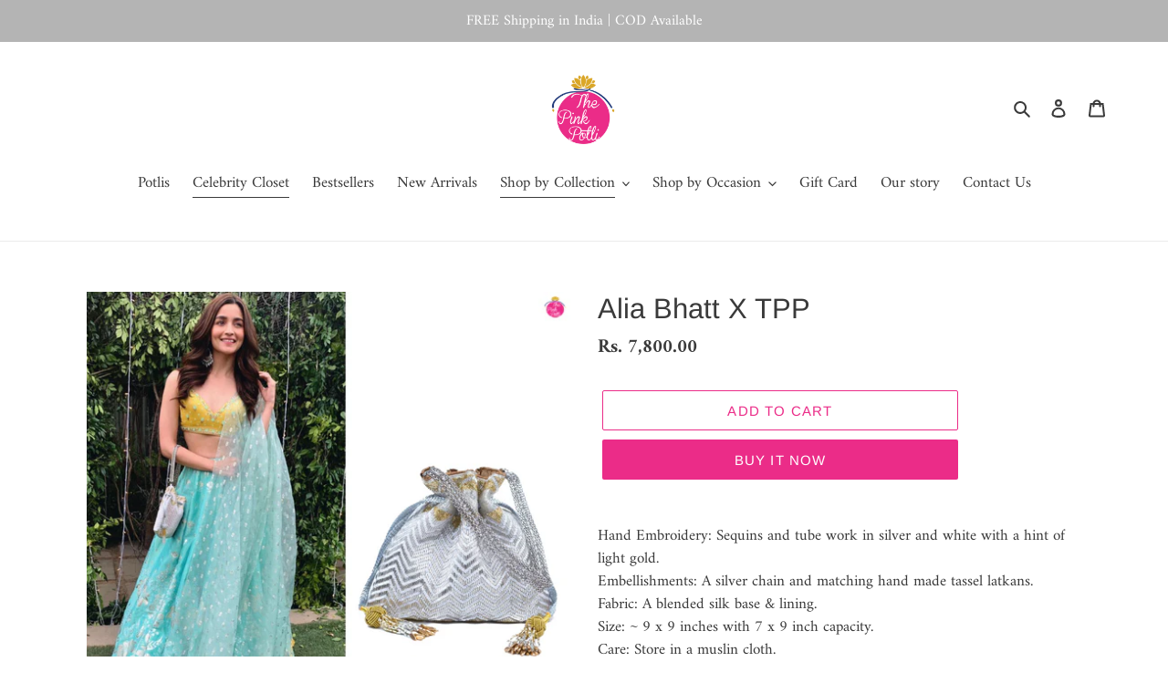

--- FILE ---
content_type: text/html; charset=utf-8
request_url: https://www.thepinkpotli.com/collections/celebrity-favourites/products/alia-bhatt-x-tpp-1
body_size: 20721
content:
<!doctype html>
<html class="no-js" lang="en">
<head>
<script src='https://d24sh1msnqkirc.cloudfront.net/shopflo.bundle.js' async></script>

  <meta name="facebook-domain-verification" content="5vwqo1qobhamvksm8lw9549qg492fp" />
  <meta charset="utf-8">
  <meta http-equiv="X-UA-Compatible" content="IE=edge,chrome=1">
  <meta name="viewport" content="width=device-width,initial-scale=1">
  <meta name="theme-color" content="#eb2c88">
  <link rel="canonical" href="https://www.thepinkpotli.com/products/alia-bhatt-x-tpp-1"><link rel="shortcut icon" href="//www.thepinkpotli.com/cdn/shop/files/image1_32x32.PNG?v=1615926402" type="image/png"><title>Alia Bhatt X TPP
&ndash; The Pink Potli</title><meta name="description" content="Hand Embroidery: Sequins and tube work in silver and white with a hint of light gold.Embellishments: A silver chain and matching hand made tassel latkans.Fabric: A blended silk base &amp;amp; lining.Size: ~ 9 x 9 inches with 7 x 9 inch capacity.Care: Store in a muslin cloth."><!-- /snippets/social-meta-tags.liquid -->




<meta property="og:site_name" content="The Pink Potli">
<meta property="og:url" content="https://www.thepinkpotli.com/products/alia-bhatt-x-tpp-1">
<meta property="og:title" content="Alia Bhatt X TPP">
<meta property="og:type" content="product">
<meta property="og:description" content="Hand Embroidery: Sequins and tube work in silver and white with a hint of light gold.Embellishments: A silver chain and matching hand made tassel latkans.Fabric: A blended silk base &amp;amp; lining.Size: ~ 9 x 9 inches with 7 x 9 inch capacity.Care: Store in a muslin cloth.">

  <meta property="og:price:amount" content="7,800.00">
  <meta property="og:price:currency" content="INR">

<meta property="og:image" content="http://www.thepinkpotli.com/cdn/shop/products/17_2_9b13e4fa-3a60-45d1-a390-bf5d6e3cfb81_1200x1200.png?v=1616671413"><meta property="og:image" content="http://www.thepinkpotli.com/cdn/shop/products/Aliaa_Bhatt_d77d8036-222e-4510-b948-961f4791d069_1200x1200.png?v=1616671413"><meta property="og:image" content="http://www.thepinkpotli.com/cdn/shop/products/IMG_7256_93016985-abc5-4570-9a89-32eddd552fab_1200x1200.JPG?v=1616671413">
<meta property="og:image:secure_url" content="https://www.thepinkpotli.com/cdn/shop/products/17_2_9b13e4fa-3a60-45d1-a390-bf5d6e3cfb81_1200x1200.png?v=1616671413"><meta property="og:image:secure_url" content="https://www.thepinkpotli.com/cdn/shop/products/Aliaa_Bhatt_d77d8036-222e-4510-b948-961f4791d069_1200x1200.png?v=1616671413"><meta property="og:image:secure_url" content="https://www.thepinkpotli.com/cdn/shop/products/IMG_7256_93016985-abc5-4570-9a89-32eddd552fab_1200x1200.JPG?v=1616671413">


<meta name="twitter:card" content="summary_large_image">
<meta name="twitter:title" content="Alia Bhatt X TPP">
<meta name="twitter:description" content="Hand Embroidery: Sequins and tube work in silver and white with a hint of light gold.Embellishments: A silver chain and matching hand made tassel latkans.Fabric: A blended silk base &amp;amp; lining.Size: ~ 9 x 9 inches with 7 x 9 inch capacity.Care: Store in a muslin cloth.">


  <link href="//www.thepinkpotli.com/cdn/shop/t/8/assets/theme.scss.css?v=31218350630479068411759331720" rel="stylesheet" type="text/css" media="all" />
<script src='https://bridge.shopflo.com/js/shopflo.bundle.js' async></script>
  <script>
    var theme = {
      breakpoints: {
        medium: 750,
        large: 990,
        widescreen: 1400
      },
      strings: {
        addToCart: "Add to cart",
        soldOut: "Sold out",
        unavailable: "Unavailable",
        regularPrice: "Regular price",
        salePrice: "Sale price",
        sale: "Sale",
        fromLowestPrice: "from [price]",
        vendor: "Vendor",
        showMore: "Show More",
        showLess: "Show Less",
        searchFor: "Search for",
        addressError: "Error looking up that address",
        addressNoResults: "No results for that address",
        addressQueryLimit: "You have exceeded the Google API usage limit. Consider upgrading to a \u003ca href=\"https:\/\/developers.google.com\/maps\/premium\/usage-limits\"\u003ePremium Plan\u003c\/a\u003e.",
        authError: "There was a problem authenticating your Google Maps account.",
        newWindow: "Opens in a new window.",
        external: "Opens external website.",
        newWindowExternal: "Opens external website in a new window.",
        removeLabel: "Remove [product]",
        update: "Update",
        quantity: "Quantity",
        discountedTotal: "Discounted total",
        regularTotal: "Regular total",
        priceColumn: "See Price column for discount details.",
        quantityMinimumMessage: "Quantity must be 1 or more",
        cartError: "There was an error while updating your cart. Please try again.",
        removedItemMessage: "Removed \u003cspan class=\"cart__removed-product-details\"\u003e([quantity]) [link]\u003c\/span\u003e from your cart.",
        unitPrice: "Unit price",
        unitPriceSeparator: "per",
        oneCartCount: "1 item",
        otherCartCount: "[count] items",
        quantityLabel: "Quantity: [count]",
        products: "Products",
        loading: "Loading",
        number_of_results: "[result_number] of [results_count]",
        number_of_results_found: "[results_count] results found",
        one_result_found: "1 result found"
      },
      moneyFormat: "Rs. {{amount}}",
      moneyFormatWithCurrency: "Rs. {{amount}}",
      settings: {
        predictiveSearchEnabled: true,
        predictiveSearchShowPrice: false,
        predictiveSearchShowVendor: false
      }
    }

    document.documentElement.className = document.documentElement.className.replace('no-js', 'js');
  </script><script src="//www.thepinkpotli.com/cdn/shop/t/8/assets/lazysizes.js?v=94224023136283657951634841380" async="async"></script>
  <script src="//www.thepinkpotli.com/cdn/shop/t/8/assets/vendor.js?v=85833464202832145531634841382" defer="defer"></script>
  <script src="//www.thepinkpotli.com/cdn/shop/t/8/assets/theme.js?v=89031576585505892971634841381" defer="defer"></script>

  <script>window.performance && window.performance.mark && window.performance.mark('shopify.content_for_header.start');</script><meta name="facebook-domain-verification" content="5vwqo1qobhamvksm8lw9549qg492fp">
<meta name="facebook-domain-verification" content="pb2pzj796vv3tvglh552wjvdl5k71w">
<meta name="facebook-domain-verification" content="19x40lidsz57iy96ywcgyiho2e0qbe">
<meta id="shopify-digital-wallet" name="shopify-digital-wallet" content="/10722254/digital_wallets/dialog">
<meta id="in-context-paypal-metadata" data-shop-id="10722254" data-venmo-supported="false" data-environment="production" data-locale="en_US" data-paypal-v4="true" data-currency="INR">
<link rel="alternate" type="application/json+oembed" href="https://www.thepinkpotli.com/products/alia-bhatt-x-tpp-1.oembed">
<script async="async" src="/checkouts/internal/preloads.js?locale=en-IN"></script>
<script id="shopify-features" type="application/json">{"accessToken":"6094451f2422e89083d373d9412082cb","betas":["rich-media-storefront-analytics"],"domain":"www.thepinkpotli.com","predictiveSearch":true,"shopId":10722254,"locale":"en"}</script>
<script>var Shopify = Shopify || {};
Shopify.shop = "the-pink-potli.myshopify.com";
Shopify.locale = "en";
Shopify.currency = {"active":"INR","rate":"1.0"};
Shopify.country = "IN";
Shopify.theme = {"name":"Debut | TYS | RM","id":120702009429,"schema_name":"Debut","schema_version":"16.5.6","theme_store_id":796,"role":"main"};
Shopify.theme.handle = "null";
Shopify.theme.style = {"id":null,"handle":null};
Shopify.cdnHost = "www.thepinkpotli.com/cdn";
Shopify.routes = Shopify.routes || {};
Shopify.routes.root = "/";</script>
<script type="module">!function(o){(o.Shopify=o.Shopify||{}).modules=!0}(window);</script>
<script>!function(o){function n(){var o=[];function n(){o.push(Array.prototype.slice.apply(arguments))}return n.q=o,n}var t=o.Shopify=o.Shopify||{};t.loadFeatures=n(),t.autoloadFeatures=n()}(window);</script>
<script id="shop-js-analytics" type="application/json">{"pageType":"product"}</script>
<script defer="defer" async type="module" src="//www.thepinkpotli.com/cdn/shopifycloud/shop-js/modules/v2/client.init-shop-cart-sync_C5BV16lS.en.esm.js"></script>
<script defer="defer" async type="module" src="//www.thepinkpotli.com/cdn/shopifycloud/shop-js/modules/v2/chunk.common_CygWptCX.esm.js"></script>
<script type="module">
  await import("//www.thepinkpotli.com/cdn/shopifycloud/shop-js/modules/v2/client.init-shop-cart-sync_C5BV16lS.en.esm.js");
await import("//www.thepinkpotli.com/cdn/shopifycloud/shop-js/modules/v2/chunk.common_CygWptCX.esm.js");

  window.Shopify.SignInWithShop?.initShopCartSync?.({"fedCMEnabled":true,"windoidEnabled":true});

</script>
<script>(function() {
  var isLoaded = false;
  function asyncLoad() {
    if (isLoaded) return;
    isLoaded = true;
    var urls = ["https:\/\/cdn.nfcube.com\/instafeed-9b5c7c275262a26797c408edecb4b03f.js?shop=the-pink-potli.myshopify.com"];
    for (var i = 0; i < urls.length; i++) {
      var s = document.createElement('script');
      s.type = 'text/javascript';
      s.async = true;
      s.src = urls[i];
      var x = document.getElementsByTagName('script')[0];
      x.parentNode.insertBefore(s, x);
    }
  };
  if(window.attachEvent) {
    window.attachEvent('onload', asyncLoad);
  } else {
    window.addEventListener('load', asyncLoad, false);
  }
})();</script>
<script id="__st">var __st={"a":10722254,"offset":-18000,"reqid":"15590358-1b24-4630-b586-2469c3ea6a01-1768641881","pageurl":"www.thepinkpotli.com\/collections\/celebrity-favourites\/products\/alia-bhatt-x-tpp-1","u":"3b998fe0b693","p":"product","rtyp":"product","rid":6558642667605};</script>
<script>window.ShopifyPaypalV4VisibilityTracking = true;</script>
<script id="captcha-bootstrap">!function(){'use strict';const t='contact',e='account',n='new_comment',o=[[t,t],['blogs',n],['comments',n],[t,'customer']],c=[[e,'customer_login'],[e,'guest_login'],[e,'recover_customer_password'],[e,'create_customer']],r=t=>t.map((([t,e])=>`form[action*='/${t}']:not([data-nocaptcha='true']) input[name='form_type'][value='${e}']`)).join(','),a=t=>()=>t?[...document.querySelectorAll(t)].map((t=>t.form)):[];function s(){const t=[...o],e=r(t);return a(e)}const i='password',u='form_key',d=['recaptcha-v3-token','g-recaptcha-response','h-captcha-response',i],f=()=>{try{return window.sessionStorage}catch{return}},m='__shopify_v',_=t=>t.elements[u];function p(t,e,n=!1){try{const o=window.sessionStorage,c=JSON.parse(o.getItem(e)),{data:r}=function(t){const{data:e,action:n}=t;return t[m]||n?{data:e,action:n}:{data:t,action:n}}(c);for(const[e,n]of Object.entries(r))t.elements[e]&&(t.elements[e].value=n);n&&o.removeItem(e)}catch(o){console.error('form repopulation failed',{error:o})}}const l='form_type',E='cptcha';function T(t){t.dataset[E]=!0}const w=window,h=w.document,L='Shopify',v='ce_forms',y='captcha';let A=!1;((t,e)=>{const n=(g='f06e6c50-85a8-45c8-87d0-21a2b65856fe',I='https://cdn.shopify.com/shopifycloud/storefront-forms-hcaptcha/ce_storefront_forms_captcha_hcaptcha.v1.5.2.iife.js',D={infoText:'Protected by hCaptcha',privacyText:'Privacy',termsText:'Terms'},(t,e,n)=>{const o=w[L][v],c=o.bindForm;if(c)return c(t,g,e,D).then(n);var r;o.q.push([[t,g,e,D],n]),r=I,A||(h.body.append(Object.assign(h.createElement('script'),{id:'captcha-provider',async:!0,src:r})),A=!0)});var g,I,D;w[L]=w[L]||{},w[L][v]=w[L][v]||{},w[L][v].q=[],w[L][y]=w[L][y]||{},w[L][y].protect=function(t,e){n(t,void 0,e),T(t)},Object.freeze(w[L][y]),function(t,e,n,w,h,L){const[v,y,A,g]=function(t,e,n){const i=e?o:[],u=t?c:[],d=[...i,...u],f=r(d),m=r(i),_=r(d.filter((([t,e])=>n.includes(e))));return[a(f),a(m),a(_),s()]}(w,h,L),I=t=>{const e=t.target;return e instanceof HTMLFormElement?e:e&&e.form},D=t=>v().includes(t);t.addEventListener('submit',(t=>{const e=I(t);if(!e)return;const n=D(e)&&!e.dataset.hcaptchaBound&&!e.dataset.recaptchaBound,o=_(e),c=g().includes(e)&&(!o||!o.value);(n||c)&&t.preventDefault(),c&&!n&&(function(t){try{if(!f())return;!function(t){const e=f();if(!e)return;const n=_(t);if(!n)return;const o=n.value;o&&e.removeItem(o)}(t);const e=Array.from(Array(32),(()=>Math.random().toString(36)[2])).join('');!function(t,e){_(t)||t.append(Object.assign(document.createElement('input'),{type:'hidden',name:u})),t.elements[u].value=e}(t,e),function(t,e){const n=f();if(!n)return;const o=[...t.querySelectorAll(`input[type='${i}']`)].map((({name:t})=>t)),c=[...d,...o],r={};for(const[a,s]of new FormData(t).entries())c.includes(a)||(r[a]=s);n.setItem(e,JSON.stringify({[m]:1,action:t.action,data:r}))}(t,e)}catch(e){console.error('failed to persist form',e)}}(e),e.submit())}));const S=(t,e)=>{t&&!t.dataset[E]&&(n(t,e.some((e=>e===t))),T(t))};for(const o of['focusin','change'])t.addEventListener(o,(t=>{const e=I(t);D(e)&&S(e,y())}));const B=e.get('form_key'),M=e.get(l),P=B&&M;t.addEventListener('DOMContentLoaded',(()=>{const t=y();if(P)for(const e of t)e.elements[l].value===M&&p(e,B);[...new Set([...A(),...v().filter((t=>'true'===t.dataset.shopifyCaptcha))])].forEach((e=>S(e,t)))}))}(h,new URLSearchParams(w.location.search),n,t,e,['guest_login'])})(!0,!0)}();</script>
<script integrity="sha256-4kQ18oKyAcykRKYeNunJcIwy7WH5gtpwJnB7kiuLZ1E=" data-source-attribution="shopify.loadfeatures" defer="defer" src="//www.thepinkpotli.com/cdn/shopifycloud/storefront/assets/storefront/load_feature-a0a9edcb.js" crossorigin="anonymous"></script>
<script data-source-attribution="shopify.dynamic_checkout.dynamic.init">var Shopify=Shopify||{};Shopify.PaymentButton=Shopify.PaymentButton||{isStorefrontPortableWallets:!0,init:function(){window.Shopify.PaymentButton.init=function(){};var t=document.createElement("script");t.src="https://www.thepinkpotli.com/cdn/shopifycloud/portable-wallets/latest/portable-wallets.en.js",t.type="module",document.head.appendChild(t)}};
</script>
<script data-source-attribution="shopify.dynamic_checkout.buyer_consent">
  function portableWalletsHideBuyerConsent(e){var t=document.getElementById("shopify-buyer-consent"),n=document.getElementById("shopify-subscription-policy-button");t&&n&&(t.classList.add("hidden"),t.setAttribute("aria-hidden","true"),n.removeEventListener("click",e))}function portableWalletsShowBuyerConsent(e){var t=document.getElementById("shopify-buyer-consent"),n=document.getElementById("shopify-subscription-policy-button");t&&n&&(t.classList.remove("hidden"),t.removeAttribute("aria-hidden"),n.addEventListener("click",e))}window.Shopify?.PaymentButton&&(window.Shopify.PaymentButton.hideBuyerConsent=portableWalletsHideBuyerConsent,window.Shopify.PaymentButton.showBuyerConsent=portableWalletsShowBuyerConsent);
</script>
<script>
  function portableWalletsCleanup(e){e&&e.src&&console.error("Failed to load portable wallets script "+e.src);var t=document.querySelectorAll("shopify-accelerated-checkout .shopify-payment-button__skeleton, shopify-accelerated-checkout-cart .wallet-cart-button__skeleton"),e=document.getElementById("shopify-buyer-consent");for(let e=0;e<t.length;e++)t[e].remove();e&&e.remove()}function portableWalletsNotLoadedAsModule(e){e instanceof ErrorEvent&&"string"==typeof e.message&&e.message.includes("import.meta")&&"string"==typeof e.filename&&e.filename.includes("portable-wallets")&&(window.removeEventListener("error",portableWalletsNotLoadedAsModule),window.Shopify.PaymentButton.failedToLoad=e,"loading"===document.readyState?document.addEventListener("DOMContentLoaded",window.Shopify.PaymentButton.init):window.Shopify.PaymentButton.init())}window.addEventListener("error",portableWalletsNotLoadedAsModule);
</script>

<script type="module" src="https://www.thepinkpotli.com/cdn/shopifycloud/portable-wallets/latest/portable-wallets.en.js" onError="portableWalletsCleanup(this)" crossorigin="anonymous"></script>
<script nomodule>
  document.addEventListener("DOMContentLoaded", portableWalletsCleanup);
</script>

<link id="shopify-accelerated-checkout-styles" rel="stylesheet" media="screen" href="https://www.thepinkpotli.com/cdn/shopifycloud/portable-wallets/latest/accelerated-checkout-backwards-compat.css" crossorigin="anonymous">
<style id="shopify-accelerated-checkout-cart">
        #shopify-buyer-consent {
  margin-top: 1em;
  display: inline-block;
  width: 100%;
}

#shopify-buyer-consent.hidden {
  display: none;
}

#shopify-subscription-policy-button {
  background: none;
  border: none;
  padding: 0;
  text-decoration: underline;
  font-size: inherit;
  cursor: pointer;
}

#shopify-subscription-policy-button::before {
  box-shadow: none;
}

      </style>

<script>window.performance && window.performance.mark && window.performance.mark('shopify.content_for_header.end');</script>
<link href="https://monorail-edge.shopifysvc.com" rel="dns-prefetch">
<script>(function(){if ("sendBeacon" in navigator && "performance" in window) {try {var session_token_from_headers = performance.getEntriesByType('navigation')[0].serverTiming.find(x => x.name == '_s').description;} catch {var session_token_from_headers = undefined;}var session_cookie_matches = document.cookie.match(/_shopify_s=([^;]*)/);var session_token_from_cookie = session_cookie_matches && session_cookie_matches.length === 2 ? session_cookie_matches[1] : "";var session_token = session_token_from_headers || session_token_from_cookie || "";function handle_abandonment_event(e) {var entries = performance.getEntries().filter(function(entry) {return /monorail-edge.shopifysvc.com/.test(entry.name);});if (!window.abandonment_tracked && entries.length === 0) {window.abandonment_tracked = true;var currentMs = Date.now();var navigation_start = performance.timing.navigationStart;var payload = {shop_id: 10722254,url: window.location.href,navigation_start,duration: currentMs - navigation_start,session_token,page_type: "product"};window.navigator.sendBeacon("https://monorail-edge.shopifysvc.com/v1/produce", JSON.stringify({schema_id: "online_store_buyer_site_abandonment/1.1",payload: payload,metadata: {event_created_at_ms: currentMs,event_sent_at_ms: currentMs}}));}}window.addEventListener('pagehide', handle_abandonment_event);}}());</script>
<script id="web-pixels-manager-setup">(function e(e,d,r,n,o){if(void 0===o&&(o={}),!Boolean(null===(a=null===(i=window.Shopify)||void 0===i?void 0:i.analytics)||void 0===a?void 0:a.replayQueue)){var i,a;window.Shopify=window.Shopify||{};var t=window.Shopify;t.analytics=t.analytics||{};var s=t.analytics;s.replayQueue=[],s.publish=function(e,d,r){return s.replayQueue.push([e,d,r]),!0};try{self.performance.mark("wpm:start")}catch(e){}var l=function(){var e={modern:/Edge?\/(1{2}[4-9]|1[2-9]\d|[2-9]\d{2}|\d{4,})\.\d+(\.\d+|)|Firefox\/(1{2}[4-9]|1[2-9]\d|[2-9]\d{2}|\d{4,})\.\d+(\.\d+|)|Chrom(ium|e)\/(9{2}|\d{3,})\.\d+(\.\d+|)|(Maci|X1{2}).+ Version\/(15\.\d+|(1[6-9]|[2-9]\d|\d{3,})\.\d+)([,.]\d+|)( \(\w+\)|)( Mobile\/\w+|) Safari\/|Chrome.+OPR\/(9{2}|\d{3,})\.\d+\.\d+|(CPU[ +]OS|iPhone[ +]OS|CPU[ +]iPhone|CPU IPhone OS|CPU iPad OS)[ +]+(15[._]\d+|(1[6-9]|[2-9]\d|\d{3,})[._]\d+)([._]\d+|)|Android:?[ /-](13[3-9]|1[4-9]\d|[2-9]\d{2}|\d{4,})(\.\d+|)(\.\d+|)|Android.+Firefox\/(13[5-9]|1[4-9]\d|[2-9]\d{2}|\d{4,})\.\d+(\.\d+|)|Android.+Chrom(ium|e)\/(13[3-9]|1[4-9]\d|[2-9]\d{2}|\d{4,})\.\d+(\.\d+|)|SamsungBrowser\/([2-9]\d|\d{3,})\.\d+/,legacy:/Edge?\/(1[6-9]|[2-9]\d|\d{3,})\.\d+(\.\d+|)|Firefox\/(5[4-9]|[6-9]\d|\d{3,})\.\d+(\.\d+|)|Chrom(ium|e)\/(5[1-9]|[6-9]\d|\d{3,})\.\d+(\.\d+|)([\d.]+$|.*Safari\/(?![\d.]+ Edge\/[\d.]+$))|(Maci|X1{2}).+ Version\/(10\.\d+|(1[1-9]|[2-9]\d|\d{3,})\.\d+)([,.]\d+|)( \(\w+\)|)( Mobile\/\w+|) Safari\/|Chrome.+OPR\/(3[89]|[4-9]\d|\d{3,})\.\d+\.\d+|(CPU[ +]OS|iPhone[ +]OS|CPU[ +]iPhone|CPU IPhone OS|CPU iPad OS)[ +]+(10[._]\d+|(1[1-9]|[2-9]\d|\d{3,})[._]\d+)([._]\d+|)|Android:?[ /-](13[3-9]|1[4-9]\d|[2-9]\d{2}|\d{4,})(\.\d+|)(\.\d+|)|Mobile Safari.+OPR\/([89]\d|\d{3,})\.\d+\.\d+|Android.+Firefox\/(13[5-9]|1[4-9]\d|[2-9]\d{2}|\d{4,})\.\d+(\.\d+|)|Android.+Chrom(ium|e)\/(13[3-9]|1[4-9]\d|[2-9]\d{2}|\d{4,})\.\d+(\.\d+|)|Android.+(UC? ?Browser|UCWEB|U3)[ /]?(15\.([5-9]|\d{2,})|(1[6-9]|[2-9]\d|\d{3,})\.\d+)\.\d+|SamsungBrowser\/(5\.\d+|([6-9]|\d{2,})\.\d+)|Android.+MQ{2}Browser\/(14(\.(9|\d{2,})|)|(1[5-9]|[2-9]\d|\d{3,})(\.\d+|))(\.\d+|)|K[Aa][Ii]OS\/(3\.\d+|([4-9]|\d{2,})\.\d+)(\.\d+|)/},d=e.modern,r=e.legacy,n=navigator.userAgent;return n.match(d)?"modern":n.match(r)?"legacy":"unknown"}(),u="modern"===l?"modern":"legacy",c=(null!=n?n:{modern:"",legacy:""})[u],f=function(e){return[e.baseUrl,"/wpm","/b",e.hashVersion,"modern"===e.buildTarget?"m":"l",".js"].join("")}({baseUrl:d,hashVersion:r,buildTarget:u}),m=function(e){var d=e.version,r=e.bundleTarget,n=e.surface,o=e.pageUrl,i=e.monorailEndpoint;return{emit:function(e){var a=e.status,t=e.errorMsg,s=(new Date).getTime(),l=JSON.stringify({metadata:{event_sent_at_ms:s},events:[{schema_id:"web_pixels_manager_load/3.1",payload:{version:d,bundle_target:r,page_url:o,status:a,surface:n,error_msg:t},metadata:{event_created_at_ms:s}}]});if(!i)return console&&console.warn&&console.warn("[Web Pixels Manager] No Monorail endpoint provided, skipping logging."),!1;try{return self.navigator.sendBeacon.bind(self.navigator)(i,l)}catch(e){}var u=new XMLHttpRequest;try{return u.open("POST",i,!0),u.setRequestHeader("Content-Type","text/plain"),u.send(l),!0}catch(e){return console&&console.warn&&console.warn("[Web Pixels Manager] Got an unhandled error while logging to Monorail."),!1}}}}({version:r,bundleTarget:l,surface:e.surface,pageUrl:self.location.href,monorailEndpoint:e.monorailEndpoint});try{o.browserTarget=l,function(e){var d=e.src,r=e.async,n=void 0===r||r,o=e.onload,i=e.onerror,a=e.sri,t=e.scriptDataAttributes,s=void 0===t?{}:t,l=document.createElement("script"),u=document.querySelector("head"),c=document.querySelector("body");if(l.async=n,l.src=d,a&&(l.integrity=a,l.crossOrigin="anonymous"),s)for(var f in s)if(Object.prototype.hasOwnProperty.call(s,f))try{l.dataset[f]=s[f]}catch(e){}if(o&&l.addEventListener("load",o),i&&l.addEventListener("error",i),u)u.appendChild(l);else{if(!c)throw new Error("Did not find a head or body element to append the script");c.appendChild(l)}}({src:f,async:!0,onload:function(){if(!function(){var e,d;return Boolean(null===(d=null===(e=window.Shopify)||void 0===e?void 0:e.analytics)||void 0===d?void 0:d.initialized)}()){var d=window.webPixelsManager.init(e)||void 0;if(d){var r=window.Shopify.analytics;r.replayQueue.forEach((function(e){var r=e[0],n=e[1],o=e[2];d.publishCustomEvent(r,n,o)})),r.replayQueue=[],r.publish=d.publishCustomEvent,r.visitor=d.visitor,r.initialized=!0}}},onerror:function(){return m.emit({status:"failed",errorMsg:"".concat(f," has failed to load")})},sri:function(e){var d=/^sha384-[A-Za-z0-9+/=]+$/;return"string"==typeof e&&d.test(e)}(c)?c:"",scriptDataAttributes:o}),m.emit({status:"loading"})}catch(e){m.emit({status:"failed",errorMsg:(null==e?void 0:e.message)||"Unknown error"})}}})({shopId: 10722254,storefrontBaseUrl: "https://www.thepinkpotli.com",extensionsBaseUrl: "https://extensions.shopifycdn.com/cdn/shopifycloud/web-pixels-manager",monorailEndpoint: "https://monorail-edge.shopifysvc.com/unstable/produce_batch",surface: "storefront-renderer",enabledBetaFlags: ["2dca8a86"],webPixelsConfigList: [{"id":"88899669","configuration":"{\"pixel_id\":\"228334278771750\",\"pixel_type\":\"facebook_pixel\",\"metaapp_system_user_token\":\"-\"}","eventPayloadVersion":"v1","runtimeContext":"OPEN","scriptVersion":"ca16bc87fe92b6042fbaa3acc2fbdaa6","type":"APP","apiClientId":2329312,"privacyPurposes":["ANALYTICS","MARKETING","SALE_OF_DATA"],"dataSharingAdjustments":{"protectedCustomerApprovalScopes":["read_customer_address","read_customer_email","read_customer_name","read_customer_personal_data","read_customer_phone"]}},{"id":"54231125","eventPayloadVersion":"v1","runtimeContext":"LAX","scriptVersion":"1","type":"CUSTOM","privacyPurposes":["ANALYTICS"],"name":"Google Analytics tag (migrated)"},{"id":"shopify-app-pixel","configuration":"{}","eventPayloadVersion":"v1","runtimeContext":"STRICT","scriptVersion":"0450","apiClientId":"shopify-pixel","type":"APP","privacyPurposes":["ANALYTICS","MARKETING"]},{"id":"shopify-custom-pixel","eventPayloadVersion":"v1","runtimeContext":"LAX","scriptVersion":"0450","apiClientId":"shopify-pixel","type":"CUSTOM","privacyPurposes":["ANALYTICS","MARKETING"]}],isMerchantRequest: false,initData: {"shop":{"name":"The Pink Potli","paymentSettings":{"currencyCode":"INR"},"myshopifyDomain":"the-pink-potli.myshopify.com","countryCode":"IN","storefrontUrl":"https:\/\/www.thepinkpotli.com"},"customer":null,"cart":null,"checkout":null,"productVariants":[{"price":{"amount":7800.0,"currencyCode":"INR"},"product":{"title":"Alia Bhatt X TPP","vendor":"The Pink Potli","id":"6558642667605","untranslatedTitle":"Alia Bhatt X TPP","url":"\/products\/alia-bhatt-x-tpp-1","type":""},"id":"39297845231701","image":{"src":"\/\/www.thepinkpotli.com\/cdn\/shop\/products\/17_2_9b13e4fa-3a60-45d1-a390-bf5d6e3cfb81.png?v=1616671413"},"sku":"WHI501","title":"Default Title","untranslatedTitle":"Default Title"}],"purchasingCompany":null},},"https://www.thepinkpotli.com/cdn","fcfee988w5aeb613cpc8e4bc33m6693e112",{"modern":"","legacy":""},{"shopId":"10722254","storefrontBaseUrl":"https:\/\/www.thepinkpotli.com","extensionBaseUrl":"https:\/\/extensions.shopifycdn.com\/cdn\/shopifycloud\/web-pixels-manager","surface":"storefront-renderer","enabledBetaFlags":"[\"2dca8a86\"]","isMerchantRequest":"false","hashVersion":"fcfee988w5aeb613cpc8e4bc33m6693e112","publish":"custom","events":"[[\"page_viewed\",{}],[\"product_viewed\",{\"productVariant\":{\"price\":{\"amount\":7800.0,\"currencyCode\":\"INR\"},\"product\":{\"title\":\"Alia Bhatt X TPP\",\"vendor\":\"The Pink Potli\",\"id\":\"6558642667605\",\"untranslatedTitle\":\"Alia Bhatt X TPP\",\"url\":\"\/products\/alia-bhatt-x-tpp-1\",\"type\":\"\"},\"id\":\"39297845231701\",\"image\":{\"src\":\"\/\/www.thepinkpotli.com\/cdn\/shop\/products\/17_2_9b13e4fa-3a60-45d1-a390-bf5d6e3cfb81.png?v=1616671413\"},\"sku\":\"WHI501\",\"title\":\"Default Title\",\"untranslatedTitle\":\"Default Title\"}}]]"});</script><script>
  window.ShopifyAnalytics = window.ShopifyAnalytics || {};
  window.ShopifyAnalytics.meta = window.ShopifyAnalytics.meta || {};
  window.ShopifyAnalytics.meta.currency = 'INR';
  var meta = {"product":{"id":6558642667605,"gid":"gid:\/\/shopify\/Product\/6558642667605","vendor":"The Pink Potli","type":"","handle":"alia-bhatt-x-tpp-1","variants":[{"id":39297845231701,"price":780000,"name":"Alia Bhatt X TPP","public_title":null,"sku":"WHI501"}],"remote":false},"page":{"pageType":"product","resourceType":"product","resourceId":6558642667605,"requestId":"15590358-1b24-4630-b586-2469c3ea6a01-1768641881"}};
  for (var attr in meta) {
    window.ShopifyAnalytics.meta[attr] = meta[attr];
  }
</script>
<script class="analytics">
  (function () {
    var customDocumentWrite = function(content) {
      var jquery = null;

      if (window.jQuery) {
        jquery = window.jQuery;
      } else if (window.Checkout && window.Checkout.$) {
        jquery = window.Checkout.$;
      }

      if (jquery) {
        jquery('body').append(content);
      }
    };

    var hasLoggedConversion = function(token) {
      if (token) {
        return document.cookie.indexOf('loggedConversion=' + token) !== -1;
      }
      return false;
    }

    var setCookieIfConversion = function(token) {
      if (token) {
        var twoMonthsFromNow = new Date(Date.now());
        twoMonthsFromNow.setMonth(twoMonthsFromNow.getMonth() + 2);

        document.cookie = 'loggedConversion=' + token + '; expires=' + twoMonthsFromNow;
      }
    }

    var trekkie = window.ShopifyAnalytics.lib = window.trekkie = window.trekkie || [];
    if (trekkie.integrations) {
      return;
    }
    trekkie.methods = [
      'identify',
      'page',
      'ready',
      'track',
      'trackForm',
      'trackLink'
    ];
    trekkie.factory = function(method) {
      return function() {
        var args = Array.prototype.slice.call(arguments);
        args.unshift(method);
        trekkie.push(args);
        return trekkie;
      };
    };
    for (var i = 0; i < trekkie.methods.length; i++) {
      var key = trekkie.methods[i];
      trekkie[key] = trekkie.factory(key);
    }
    trekkie.load = function(config) {
      trekkie.config = config || {};
      trekkie.config.initialDocumentCookie = document.cookie;
      var first = document.getElementsByTagName('script')[0];
      var script = document.createElement('script');
      script.type = 'text/javascript';
      script.onerror = function(e) {
        var scriptFallback = document.createElement('script');
        scriptFallback.type = 'text/javascript';
        scriptFallback.onerror = function(error) {
                var Monorail = {
      produce: function produce(monorailDomain, schemaId, payload) {
        var currentMs = new Date().getTime();
        var event = {
          schema_id: schemaId,
          payload: payload,
          metadata: {
            event_created_at_ms: currentMs,
            event_sent_at_ms: currentMs
          }
        };
        return Monorail.sendRequest("https://" + monorailDomain + "/v1/produce", JSON.stringify(event));
      },
      sendRequest: function sendRequest(endpointUrl, payload) {
        // Try the sendBeacon API
        if (window && window.navigator && typeof window.navigator.sendBeacon === 'function' && typeof window.Blob === 'function' && !Monorail.isIos12()) {
          var blobData = new window.Blob([payload], {
            type: 'text/plain'
          });

          if (window.navigator.sendBeacon(endpointUrl, blobData)) {
            return true;
          } // sendBeacon was not successful

        } // XHR beacon

        var xhr = new XMLHttpRequest();

        try {
          xhr.open('POST', endpointUrl);
          xhr.setRequestHeader('Content-Type', 'text/plain');
          xhr.send(payload);
        } catch (e) {
          console.log(e);
        }

        return false;
      },
      isIos12: function isIos12() {
        return window.navigator.userAgent.lastIndexOf('iPhone; CPU iPhone OS 12_') !== -1 || window.navigator.userAgent.lastIndexOf('iPad; CPU OS 12_') !== -1;
      }
    };
    Monorail.produce('monorail-edge.shopifysvc.com',
      'trekkie_storefront_load_errors/1.1',
      {shop_id: 10722254,
      theme_id: 120702009429,
      app_name: "storefront",
      context_url: window.location.href,
      source_url: "//www.thepinkpotli.com/cdn/s/trekkie.storefront.cd680fe47e6c39ca5d5df5f0a32d569bc48c0f27.min.js"});

        };
        scriptFallback.async = true;
        scriptFallback.src = '//www.thepinkpotli.com/cdn/s/trekkie.storefront.cd680fe47e6c39ca5d5df5f0a32d569bc48c0f27.min.js';
        first.parentNode.insertBefore(scriptFallback, first);
      };
      script.async = true;
      script.src = '//www.thepinkpotli.com/cdn/s/trekkie.storefront.cd680fe47e6c39ca5d5df5f0a32d569bc48c0f27.min.js';
      first.parentNode.insertBefore(script, first);
    };
    trekkie.load(
      {"Trekkie":{"appName":"storefront","development":false,"defaultAttributes":{"shopId":10722254,"isMerchantRequest":null,"themeId":120702009429,"themeCityHash":"11346670124538318787","contentLanguage":"en","currency":"INR","eventMetadataId":"a68cff9b-8f16-474e-86f6-0c30a6ee5393"},"isServerSideCookieWritingEnabled":true,"monorailRegion":"shop_domain","enabledBetaFlags":["65f19447"]},"Session Attribution":{},"S2S":{"facebookCapiEnabled":true,"source":"trekkie-storefront-renderer","apiClientId":580111}}
    );

    var loaded = false;
    trekkie.ready(function() {
      if (loaded) return;
      loaded = true;

      window.ShopifyAnalytics.lib = window.trekkie;

      var originalDocumentWrite = document.write;
      document.write = customDocumentWrite;
      try { window.ShopifyAnalytics.merchantGoogleAnalytics.call(this); } catch(error) {};
      document.write = originalDocumentWrite;

      window.ShopifyAnalytics.lib.page(null,{"pageType":"product","resourceType":"product","resourceId":6558642667605,"requestId":"15590358-1b24-4630-b586-2469c3ea6a01-1768641881","shopifyEmitted":true});

      var match = window.location.pathname.match(/checkouts\/(.+)\/(thank_you|post_purchase)/)
      var token = match? match[1]: undefined;
      if (!hasLoggedConversion(token)) {
        setCookieIfConversion(token);
        window.ShopifyAnalytics.lib.track("Viewed Product",{"currency":"INR","variantId":39297845231701,"productId":6558642667605,"productGid":"gid:\/\/shopify\/Product\/6558642667605","name":"Alia Bhatt X TPP","price":"7800.00","sku":"WHI501","brand":"The Pink Potli","variant":null,"category":"","nonInteraction":true,"remote":false},undefined,undefined,{"shopifyEmitted":true});
      window.ShopifyAnalytics.lib.track("monorail:\/\/trekkie_storefront_viewed_product\/1.1",{"currency":"INR","variantId":39297845231701,"productId":6558642667605,"productGid":"gid:\/\/shopify\/Product\/6558642667605","name":"Alia Bhatt X TPP","price":"7800.00","sku":"WHI501","brand":"The Pink Potli","variant":null,"category":"","nonInteraction":true,"remote":false,"referer":"https:\/\/www.thepinkpotli.com\/collections\/celebrity-favourites\/products\/alia-bhatt-x-tpp-1"});
      }
    });


        var eventsListenerScript = document.createElement('script');
        eventsListenerScript.async = true;
        eventsListenerScript.src = "//www.thepinkpotli.com/cdn/shopifycloud/storefront/assets/shop_events_listener-3da45d37.js";
        document.getElementsByTagName('head')[0].appendChild(eventsListenerScript);

})();</script>
  <script>
  if (!window.ga || (window.ga && typeof window.ga !== 'function')) {
    window.ga = function ga() {
      (window.ga.q = window.ga.q || []).push(arguments);
      if (window.Shopify && window.Shopify.analytics && typeof window.Shopify.analytics.publish === 'function') {
        window.Shopify.analytics.publish("ga_stub_called", {}, {sendTo: "google_osp_migration"});
      }
      console.error("Shopify's Google Analytics stub called with:", Array.from(arguments), "\nSee https://help.shopify.com/manual/promoting-marketing/pixels/pixel-migration#google for more information.");
    };
    if (window.Shopify && window.Shopify.analytics && typeof window.Shopify.analytics.publish === 'function') {
      window.Shopify.analytics.publish("ga_stub_initialized", {}, {sendTo: "google_osp_migration"});
    }
  }
</script>
<script
  defer
  src="https://www.thepinkpotli.com/cdn/shopifycloud/perf-kit/shopify-perf-kit-3.0.4.min.js"
  data-application="storefront-renderer"
  data-shop-id="10722254"
  data-render-region="gcp-us-central1"
  data-page-type="product"
  data-theme-instance-id="120702009429"
  data-theme-name="Debut"
  data-theme-version="16.5.6"
  data-monorail-region="shop_domain"
  data-resource-timing-sampling-rate="10"
  data-shs="true"
  data-shs-beacon="true"
  data-shs-export-with-fetch="true"
  data-shs-logs-sample-rate="1"
  data-shs-beacon-endpoint="https://www.thepinkpotli.com/api/collect"
></script>
</head>

<body class="template-product">

  <a class="in-page-link visually-hidden skip-link" href="#MainContent">Skip to content</a><style data-shopify>

  .cart-popup {
    box-shadow: 1px 1px 10px 2px rgba(235, 235, 235, 0.5);
  }</style><div class="cart-popup-wrapper cart-popup-wrapper--hidden" role="dialog" aria-modal="true" aria-labelledby="CartPopupHeading" data-cart-popup-wrapper>
  <div class="cart-popup" data-cart-popup tabindex="-1">
    <div class="cart-popup__header">
      <h2 id="CartPopupHeading" class="cart-popup__heading">Just added to your cart</h2>
      <button class="cart-popup__close" aria-label="Close" data-cart-popup-close><svg aria-hidden="true" focusable="false" role="presentation" class="icon icon-close" viewBox="0 0 40 40"><path d="M23.868 20.015L39.117 4.78c1.11-1.108 1.11-2.77 0-3.877-1.109-1.108-2.773-1.108-3.882 0L19.986 16.137 4.737.904C3.628-.204 1.965-.204.856.904c-1.11 1.108-1.11 2.77 0 3.877l15.249 15.234L.855 35.248c-1.108 1.108-1.108 2.77 0 3.877.555.554 1.248.831 1.942.831s1.386-.277 1.94-.83l15.25-15.234 15.248 15.233c.555.554 1.248.831 1.941.831s1.387-.277 1.941-.83c1.11-1.109 1.11-2.77 0-3.878L23.868 20.015z" class="layer"/></svg></button>
    </div>
    <div class="cart-popup-item">
      <div class="cart-popup-item__image-wrapper hide" data-cart-popup-image-wrapper>
        <div class="cart-popup-item__image cart-popup-item__image--placeholder" data-cart-popup-image-placeholder>
          <div data-placeholder-size></div>
          <div class="placeholder-background placeholder-background--animation"></div>
        </div>
      </div>
      <div class="cart-popup-item__description">
        <div>
          <div class="cart-popup-item__title" data-cart-popup-title></div>
          <ul class="product-details" aria-label="Product details" data-cart-popup-product-details></ul>
        </div>
        <div class="cart-popup-item__quantity">
          <span class="visually-hidden" data-cart-popup-quantity-label></span>
          <span aria-hidden="true">Qty:</span>
          <span aria-hidden="true" data-cart-popup-quantity></span>
        </div>
      </div>
    </div>

    <a href="/cart" class="cart-popup__cta-link btn btn--secondary-accent">
      View cart (<span data-cart-popup-cart-quantity></span>)
    </a>

    <div class="cart-popup__dismiss">
      <button class="cart-popup__dismiss-button text-link text-link--accent" data-cart-popup-dismiss>
        Continue shopping
      </button>
    </div>
  </div>
</div>

<div id="shopify-section-header" class="shopify-section">
  <style>
    
      .site-header__logo-image {
        max-width: 100px;
      }
    

    
  </style>


<div id="SearchDrawer" class="search-bar drawer drawer--top" role="dialog" aria-modal="true" aria-label="Search" data-predictive-search-drawer>
  <div class="search-bar__interior">
    <div class="search-form__container" data-search-form-container>
      <form class="search-form search-bar__form" action="/search" method="get" role="search">
        <div class="search-form__input-wrapper">
          <input
            type="text"
            name="q"
            placeholder="Search"
            role="combobox"
            aria-autocomplete="list"
            aria-owns="predictive-search-results"
            aria-expanded="false"
            aria-label="Search"
            aria-haspopup="listbox"
            class="search-form__input search-bar__input"
            data-predictive-search-drawer-input
          />
          <input type="hidden" name="options[prefix]" value="last" aria-hidden="true" />
          <div class="predictive-search-wrapper predictive-search-wrapper--drawer" data-predictive-search-mount="drawer"></div>
        </div>

        <button class="search-bar__submit search-form__submit"
          type="submit"
          data-search-form-submit>
          <svg aria-hidden="true" focusable="false" role="presentation" class="icon icon-search" viewBox="0 0 37 40"><path d="M35.6 36l-9.8-9.8c4.1-5.4 3.6-13.2-1.3-18.1-5.4-5.4-14.2-5.4-19.7 0-5.4 5.4-5.4 14.2 0 19.7 2.6 2.6 6.1 4.1 9.8 4.1 3 0 5.9-1 8.3-2.8l9.8 9.8c.4.4.9.6 1.4.6s1-.2 1.4-.6c.9-.9.9-2.1.1-2.9zm-20.9-8.2c-2.6 0-5.1-1-7-2.9-3.9-3.9-3.9-10.1 0-14C9.6 9 12.2 8 14.7 8s5.1 1 7 2.9c3.9 3.9 3.9 10.1 0 14-1.9 1.9-4.4 2.9-7 2.9z"/></svg>
          <span class="icon__fallback-text">Submit</span>
        </button>
      </form>

      <div class="search-bar__actions">
        <button type="button" class="btn--link search-bar__close js-drawer-close">
          <svg aria-hidden="true" focusable="false" role="presentation" class="icon icon-close" viewBox="0 0 40 40"><path d="M23.868 20.015L39.117 4.78c1.11-1.108 1.11-2.77 0-3.877-1.109-1.108-2.773-1.108-3.882 0L19.986 16.137 4.737.904C3.628-.204 1.965-.204.856.904c-1.11 1.108-1.11 2.77 0 3.877l15.249 15.234L.855 35.248c-1.108 1.108-1.108 2.77 0 3.877.555.554 1.248.831 1.942.831s1.386-.277 1.94-.83l15.25-15.234 15.248 15.233c.555.554 1.248.831 1.941.831s1.387-.277 1.941-.83c1.11-1.109 1.11-2.77 0-3.878L23.868 20.015z" class="layer"/></svg>
          <span class="icon__fallback-text">Close search</span>
        </button>
      </div>
    </div>
  </div>
</div>


<div data-section-id="header" data-section-type="header-section" data-header-section>
  
    
      <style>
        .announcement-bar {
          background-color: #b4b4b4;
        }

        .announcement-bar--link:hover {
          

          
            
            background-color: #c0c0c0;
          
        }

        .announcement-bar__message {
          color: #ffffff;
        }
      </style>

      
        <div class="announcement-bar">
      

        <p class="announcement-bar__message">FREE Shipping in India | COD Available</p>

      
        </div>
      

    
  

  <header class="site-header logo--center" role="banner">
    <div class="grid grid--no-gutters grid--table site-header__mobile-nav">
      

      <div class="grid__item medium-up--one-third medium-up--push-one-third logo-align--center">
        
        
          <div class="h2 site-header__logo">
        
          
<a href="/" class="site-header__logo-image site-header__logo-image--centered">
              
              <img class="lazyload js"
                   src="//www.thepinkpotli.com/cdn/shop/files/image1_300x300.PNG?v=1615926402"
                   data-src="//www.thepinkpotli.com/cdn/shop/files/image1_{width}x.PNG?v=1615926402"
                   data-widths="[180, 360, 540, 720, 900, 1080, 1296, 1512, 1728, 2048]"
                   data-aspectratio="1.1346297681376216"
                   data-sizes="auto"
                   alt="The Pink Potli"
                   style="max-width: 100px">
              <noscript>
                
                <img src="//www.thepinkpotli.com/cdn/shop/files/image1_100x.PNG?v=1615926402"
                     srcset="//www.thepinkpotli.com/cdn/shop/files/image1_100x.PNG?v=1615926402 1x, //www.thepinkpotli.com/cdn/shop/files/image1_100x@2x.PNG?v=1615926402 2x"
                     alt="The Pink Potli"
                     style="max-width: 100px;">
              </noscript>
            </a>
          
        
          </div>
        
      </div>

      

      <div class="grid__item medium-up--one-third medium-up--push-one-third text-right site-header__icons site-header__icons--plus">
        <div class="site-header__icons-wrapper">

          <button type="button" class="btn--link site-header__icon site-header__search-toggle js-drawer-open-top">
            <svg aria-hidden="true" focusable="false" role="presentation" class="icon icon-search" viewBox="0 0 37 40"><path d="M35.6 36l-9.8-9.8c4.1-5.4 3.6-13.2-1.3-18.1-5.4-5.4-14.2-5.4-19.7 0-5.4 5.4-5.4 14.2 0 19.7 2.6 2.6 6.1 4.1 9.8 4.1 3 0 5.9-1 8.3-2.8l9.8 9.8c.4.4.9.6 1.4.6s1-.2 1.4-.6c.9-.9.9-2.1.1-2.9zm-20.9-8.2c-2.6 0-5.1-1-7-2.9-3.9-3.9-3.9-10.1 0-14C9.6 9 12.2 8 14.7 8s5.1 1 7 2.9c3.9 3.9 3.9 10.1 0 14-1.9 1.9-4.4 2.9-7 2.9z"/></svg>
            <span class="icon__fallback-text">Search</span>
          </button>

          
            
              <a href="/account/login" class="site-header__icon site-header__account">
                <svg aria-hidden="true" focusable="false" role="presentation" class="icon icon-login" viewBox="0 0 28.33 37.68"><path d="M14.17 14.9a7.45 7.45 0 1 0-7.5-7.45 7.46 7.46 0 0 0 7.5 7.45zm0-10.91a3.45 3.45 0 1 1-3.5 3.46A3.46 3.46 0 0 1 14.17 4zM14.17 16.47A14.18 14.18 0 0 0 0 30.68c0 1.41.66 4 5.11 5.66a27.17 27.17 0 0 0 9.06 1.34c6.54 0 14.17-1.84 14.17-7a14.18 14.18 0 0 0-14.17-14.21zm0 17.21c-6.3 0-10.17-1.77-10.17-3a10.17 10.17 0 1 1 20.33 0c.01 1.23-3.86 3-10.16 3z"/></svg>
                <span class="icon__fallback-text">Log in</span>
              </a>
            
          

          <a href="/cart" class="site-header__icon site-header__cart">
            <svg aria-hidden="true" focusable="false" role="presentation" class="icon icon-cart" viewBox="0 0 37 40"><path d="M36.5 34.8L33.3 8h-5.9C26.7 3.9 23 .8 18.5.8S10.3 3.9 9.6 8H3.7L.5 34.8c-.2 1.5.4 2.4.9 3 .5.5 1.4 1.2 3.1 1.2h28c1.3 0 2.4-.4 3.1-1.3.7-.7 1-1.8.9-2.9zm-18-30c2.2 0 4.1 1.4 4.7 3.2h-9.5c.7-1.9 2.6-3.2 4.8-3.2zM4.5 35l2.8-23h2.2v3c0 1.1.9 2 2 2s2-.9 2-2v-3h10v3c0 1.1.9 2 2 2s2-.9 2-2v-3h2.2l2.8 23h-28z"/></svg>
            <span class="icon__fallback-text">Cart</span>
            <div id="CartCount" class="site-header__cart-count hide" data-cart-count-bubble>
              <span data-cart-count>0</span>
              <span class="icon__fallback-text medium-up--hide">items</span>
            </div>
          </a>

          
            <button type="button" class="btn--link site-header__icon site-header__menu js-mobile-nav-toggle mobile-nav--open" aria-controls="MobileNav"  aria-expanded="false" aria-label="Menu">
              <svg aria-hidden="true" focusable="false" role="presentation" class="icon icon-hamburger" viewBox="0 0 37 40"><path d="M33.5 25h-30c-1.1 0-2-.9-2-2s.9-2 2-2h30c1.1 0 2 .9 2 2s-.9 2-2 2zm0-11.5h-30c-1.1 0-2-.9-2-2s.9-2 2-2h30c1.1 0 2 .9 2 2s-.9 2-2 2zm0 23h-30c-1.1 0-2-.9-2-2s.9-2 2-2h30c1.1 0 2 .9 2 2s-.9 2-2 2z"/></svg>
              <svg aria-hidden="true" focusable="false" role="presentation" class="icon icon-close" viewBox="0 0 40 40"><path d="M23.868 20.015L39.117 4.78c1.11-1.108 1.11-2.77 0-3.877-1.109-1.108-2.773-1.108-3.882 0L19.986 16.137 4.737.904C3.628-.204 1.965-.204.856.904c-1.11 1.108-1.11 2.77 0 3.877l15.249 15.234L.855 35.248c-1.108 1.108-1.108 2.77 0 3.877.555.554 1.248.831 1.942.831s1.386-.277 1.94-.83l15.25-15.234 15.248 15.233c.555.554 1.248.831 1.941.831s1.387-.277 1.941-.83c1.11-1.109 1.11-2.77 0-3.878L23.868 20.015z" class="layer"/></svg>
            </button>
          
        </div>

      </div>
    </div>

    <nav class="mobile-nav-wrapper medium-up--hide" role="navigation">
      <ul id="MobileNav" class="mobile-nav">
        
<li class="mobile-nav__item border-bottom">
            
              <a href="/collections/potlis"
                class="mobile-nav__link"
                
              >
                <span class="mobile-nav__label">Potlis</span>
              </a>
            
          </li>
        
<li class="mobile-nav__item border-bottom">
            
              <a href="/collections/celebrity-favourites"
                class="mobile-nav__link mobile-nav__link--active"
                
              >
                <span class="mobile-nav__label">Celebrity Closet</span>
              </a>
            
          </li>
        
<li class="mobile-nav__item border-bottom">
            
              <a href="/collections/bestsellers"
                class="mobile-nav__link"
                
              >
                <span class="mobile-nav__label">Bestsellers</span>
              </a>
            
          </li>
        
<li class="mobile-nav__item border-bottom">
            
              <a href="/collections/new-arrivals"
                class="mobile-nav__link"
                
              >
                <span class="mobile-nav__label">New Arrivals</span>
              </a>
            
          </li>
        
<li class="mobile-nav__item border-bottom">
            
              
              <button type="button" class="btn--link js-toggle-submenu mobile-nav__link mobile-nav__link--active" data-target="shop-by-collection-5" data-level="1" aria-expanded="false">
                <span class="mobile-nav__label">Shop by Collection</span>
                <div class="mobile-nav__icon">
                  <svg aria-hidden="true" focusable="false" role="presentation" class="icon icon-chevron-right" viewBox="0 0 14 14"><path d="M3.871.604c.44-.439 1.152-.439 1.591 0l5.515 5.515s-.049-.049.003.004l.082.08c.439.44.44 1.153 0 1.592l-5.6 5.6a1.125 1.125 0 0 1-1.59-1.59L8.675 7 3.87 2.195a1.125 1.125 0 0 1 0-1.59z" fill="#fff"/></svg>
                </div>
              </button>
              <ul class="mobile-nav__dropdown" data-parent="shop-by-collection-5" data-level="2">
                <li class="visually-hidden" tabindex="-1" data-menu-title="2">Shop by Collection Menu</li>
                <li class="mobile-nav__item border-bottom">
                  <div class="mobile-nav__table">
                    <div class="mobile-nav__table-cell mobile-nav__return">
                      <button class="btn--link js-toggle-submenu mobile-nav__return-btn" type="button" aria-expanded="true" aria-label="Shop by Collection">
                        <svg aria-hidden="true" focusable="false" role="presentation" class="icon icon-chevron-left" viewBox="0 0 14 14"><path d="M10.129.604a1.125 1.125 0 0 0-1.591 0L3.023 6.12s.049-.049-.003.004l-.082.08c-.439.44-.44 1.153 0 1.592l5.6 5.6a1.125 1.125 0 0 0 1.59-1.59L5.325 7l4.805-4.805c.44-.439.44-1.151 0-1.59z" fill="#fff"/></svg>
                      </button>
                    </div>
                    <span class="mobile-nav__sublist-link mobile-nav__sublist-header mobile-nav__sublist-header--main-nav-parent">
                      <span class="mobile-nav__label">Shop by Collection</span>
                    </span>
                  </div>
                </li>

                
                  <li class="mobile-nav__item border-bottom">
                    
                      <a href="/collections/bestsellers"
                        class="mobile-nav__sublist-link"
                        
                      >
                        <span class="mobile-nav__label">Bestsellers</span>
                      </a>
                    
                  </li>
                
                  <li class="mobile-nav__item border-bottom">
                    
                      <a href="/collections/celebrity-favourites"
                        class="mobile-nav__sublist-link"
                        
                      >
                        <span class="mobile-nav__label">Celebrity Edit</span>
                      </a>
                    
                  </li>
                
                  <li class="mobile-nav__item border-bottom">
                    
                      <a href="/collections/all-that-glitters"
                        class="mobile-nav__sublist-link"
                        
                      >
                        <span class="mobile-nav__label">Gold</span>
                      </a>
                    
                  </li>
                
                  <li class="mobile-nav__item border-bottom">
                    
                      <a href="/collections/silver"
                        class="mobile-nav__sublist-link"
                        
                      >
                        <span class="mobile-nav__label">Silver</span>
                      </a>
                    
                  </li>
                
                  <li class="mobile-nav__item border-bottom">
                    
                      <a href="/collections/pearls"
                        class="mobile-nav__sublist-link"
                        
                      >
                        <span class="mobile-nav__label">Pearls</span>
                      </a>
                    
                  </li>
                
                  <li class="mobile-nav__item border-bottom">
                    
                      <a href="/collections/pretty-in-pastels"
                        class="mobile-nav__sublist-link"
                        
                      >
                        <span class="mobile-nav__label">Pastels</span>
                      </a>
                    
                  </li>
                
                  <li class="mobile-nav__item">
                    
                      <a href="/collections/clutches"
                        class="mobile-nav__sublist-link"
                        
                      >
                        <span class="mobile-nav__label">Clutches</span>
                      </a>
                    
                  </li>
                
              </ul>
            
          </li>
        
<li class="mobile-nav__item border-bottom">
            
              
              <button type="button" class="btn--link js-toggle-submenu mobile-nav__link" data-target="shop-by-occasion-6" data-level="1" aria-expanded="false">
                <span class="mobile-nav__label">Shop by Occasion</span>
                <div class="mobile-nav__icon">
                  <svg aria-hidden="true" focusable="false" role="presentation" class="icon icon-chevron-right" viewBox="0 0 14 14"><path d="M3.871.604c.44-.439 1.152-.439 1.591 0l5.515 5.515s-.049-.049.003.004l.082.08c.439.44.44 1.153 0 1.592l-5.6 5.6a1.125 1.125 0 0 1-1.59-1.59L8.675 7 3.87 2.195a1.125 1.125 0 0 1 0-1.59z" fill="#fff"/></svg>
                </div>
              </button>
              <ul class="mobile-nav__dropdown" data-parent="shop-by-occasion-6" data-level="2">
                <li class="visually-hidden" tabindex="-1" data-menu-title="2">Shop by Occasion Menu</li>
                <li class="mobile-nav__item border-bottom">
                  <div class="mobile-nav__table">
                    <div class="mobile-nav__table-cell mobile-nav__return">
                      <button class="btn--link js-toggle-submenu mobile-nav__return-btn" type="button" aria-expanded="true" aria-label="Shop by Occasion">
                        <svg aria-hidden="true" focusable="false" role="presentation" class="icon icon-chevron-left" viewBox="0 0 14 14"><path d="M10.129.604a1.125 1.125 0 0 0-1.591 0L3.023 6.12s.049-.049-.003.004l-.082.08c-.439.44-.44 1.153 0 1.592l5.6 5.6a1.125 1.125 0 0 0 1.59-1.59L5.325 7l4.805-4.805c.44-.439.44-1.151 0-1.59z" fill="#fff"/></svg>
                      </button>
                    </div>
                    <span class="mobile-nav__sublist-link mobile-nav__sublist-header mobile-nav__sublist-header--main-nav-parent">
                      <span class="mobile-nav__label">Shop by Occasion</span>
                    </span>
                  </div>
                </li>

                
                  <li class="mobile-nav__item border-bottom">
                    
                      <a href="/collections/mehendi-hali"
                        class="mobile-nav__sublist-link"
                        
                      >
                        <span class="mobile-nav__label">Mehendi / Haldi</span>
                      </a>
                    
                  </li>
                
                  <li class="mobile-nav__item border-bottom">
                    
                      <a href="/collections/cocktail-sangeet"
                        class="mobile-nav__sublist-link"
                        
                      >
                        <span class="mobile-nav__label">Cocktail / Sangeet</span>
                      </a>
                    
                  </li>
                
                  <li class="mobile-nav__item border-bottom">
                    
                      <a href="/collections/wedding"
                        class="mobile-nav__sublist-link"
                        
                      >
                        <span class="mobile-nav__label">Wedding</span>
                      </a>
                    
                  </li>
                
                  <li class="mobile-nav__item border-bottom">
                    
                      <a href="/collections/party"
                        class="mobile-nav__sublist-link"
                        
                      >
                        <span class="mobile-nav__label">Party</span>
                      </a>
                    
                  </li>
                
                  <li class="mobile-nav__item">
                    
                      <a href="/collections/gifting"
                        class="mobile-nav__sublist-link"
                        
                      >
                        <span class="mobile-nav__label">Gifting</span>
                      </a>
                    
                  </li>
                
              </ul>
            
          </li>
        
<li class="mobile-nav__item border-bottom">
            
              <a href="/products/the-pink-potli-gift-card"
                class="mobile-nav__link"
                
              >
                <span class="mobile-nav__label">Gift Card</span>
              </a>
            
          </li>
        
<li class="mobile-nav__item border-bottom">
            
              <a href="/pages/about-us"
                class="mobile-nav__link"
                
              >
                <span class="mobile-nav__label">Our story</span>
              </a>
            
          </li>
        
<li class="mobile-nav__item">
            
              <a href="/pages/contact-us"
                class="mobile-nav__link"
                
              >
                <span class="mobile-nav__label">Contact Us</span>
              </a>
            
          </li>
        
      </ul>
    </nav>
  </header>

  
  <nav class="small--hide border-bottom" id="AccessibleNav" role="navigation">
    
<ul class="site-nav list--inline site-nav--centered" id="SiteNav">
  



    
      <li >
        <a href="/collections/potlis"
          class="site-nav__link site-nav__link--main"
          
        >
          <span class="site-nav__label">Potlis</span>
        </a>
      </li>
    
  



    
      <li  class="site-nav--active">
        <a href="/collections/celebrity-favourites"
          class="site-nav__link site-nav__link--main site-nav__link--active"
          
        >
          <span class="site-nav__label">Celebrity Closet</span>
        </a>
      </li>
    
  



    
      <li >
        <a href="/collections/bestsellers"
          class="site-nav__link site-nav__link--main"
          
        >
          <span class="site-nav__label">Bestsellers</span>
        </a>
      </li>
    
  



    
      <li >
        <a href="/collections/new-arrivals"
          class="site-nav__link site-nav__link--main"
          
        >
          <span class="site-nav__label">New Arrivals</span>
        </a>
      </li>
    
  



    
      <li class="site-nav--has-dropdown" data-has-dropdowns>
        <button class="site-nav__link site-nav__link--main site-nav__link--button site-nav__link--active" type="button" aria-expanded="false" aria-controls="SiteNavLabel-shop-by-collection">
          <span class="site-nav__label">Shop by Collection</span><svg aria-hidden="true" focusable="false" role="presentation" class="icon icon-chevron-down" viewBox="0 0 9 9"><path d="M8.542 2.558a.625.625 0 0 1 0 .884l-3.6 3.6a.626.626 0 0 1-.884 0l-3.6-3.6a.625.625 0 1 1 .884-.884L4.5 5.716l3.158-3.158a.625.625 0 0 1 .884 0z" fill="#fff"/></svg>
        </button>

        <div class="site-nav__dropdown" id="SiteNavLabel-shop-by-collection">
          
            <ul>
              
                <li>
                  <a href="/collections/bestsellers"
                  class="site-nav__link site-nav__child-link"
                  
                >
                    <span class="site-nav__label">Bestsellers</span>
                  </a>
                </li>
              
                <li>
                  <a href="/collections/celebrity-favourites"
                  class="site-nav__link site-nav__child-link"
                  
                >
                    <span class="site-nav__label">Celebrity Edit</span>
                  </a>
                </li>
              
                <li>
                  <a href="/collections/all-that-glitters"
                  class="site-nav__link site-nav__child-link"
                  
                >
                    <span class="site-nav__label">Gold</span>
                  </a>
                </li>
              
                <li>
                  <a href="/collections/silver"
                  class="site-nav__link site-nav__child-link"
                  
                >
                    <span class="site-nav__label">Silver</span>
                  </a>
                </li>
              
                <li>
                  <a href="/collections/pearls"
                  class="site-nav__link site-nav__child-link"
                  
                >
                    <span class="site-nav__label">Pearls</span>
                  </a>
                </li>
              
                <li>
                  <a href="/collections/pretty-in-pastels"
                  class="site-nav__link site-nav__child-link"
                  
                >
                    <span class="site-nav__label">Pastels</span>
                  </a>
                </li>
              
                <li>
                  <a href="/collections/clutches"
                  class="site-nav__link site-nav__child-link site-nav__link--last"
                  
                >
                    <span class="site-nav__label">Clutches</span>
                  </a>
                </li>
              
            </ul>
          
        </div>
      </li>
    
  



    
      <li class="site-nav--has-dropdown" data-has-dropdowns>
        <button class="site-nav__link site-nav__link--main site-nav__link--button" type="button" aria-expanded="false" aria-controls="SiteNavLabel-shop-by-occasion">
          <span class="site-nav__label">Shop by Occasion</span><svg aria-hidden="true" focusable="false" role="presentation" class="icon icon-chevron-down" viewBox="0 0 9 9"><path d="M8.542 2.558a.625.625 0 0 1 0 .884l-3.6 3.6a.626.626 0 0 1-.884 0l-3.6-3.6a.625.625 0 1 1 .884-.884L4.5 5.716l3.158-3.158a.625.625 0 0 1 .884 0z" fill="#fff"/></svg>
        </button>

        <div class="site-nav__dropdown" id="SiteNavLabel-shop-by-occasion">
          
            <ul>
              
                <li>
                  <a href="/collections/mehendi-hali"
                  class="site-nav__link site-nav__child-link"
                  
                >
                    <span class="site-nav__label">Mehendi / Haldi</span>
                  </a>
                </li>
              
                <li>
                  <a href="/collections/cocktail-sangeet"
                  class="site-nav__link site-nav__child-link"
                  
                >
                    <span class="site-nav__label">Cocktail / Sangeet</span>
                  </a>
                </li>
              
                <li>
                  <a href="/collections/wedding"
                  class="site-nav__link site-nav__child-link"
                  
                >
                    <span class="site-nav__label">Wedding</span>
                  </a>
                </li>
              
                <li>
                  <a href="/collections/party"
                  class="site-nav__link site-nav__child-link"
                  
                >
                    <span class="site-nav__label">Party</span>
                  </a>
                </li>
              
                <li>
                  <a href="/collections/gifting"
                  class="site-nav__link site-nav__child-link site-nav__link--last"
                  
                >
                    <span class="site-nav__label">Gifting</span>
                  </a>
                </li>
              
            </ul>
          
        </div>
      </li>
    
  



    
      <li >
        <a href="/products/the-pink-potli-gift-card"
          class="site-nav__link site-nav__link--main"
          
        >
          <span class="site-nav__label">Gift Card</span>
        </a>
      </li>
    
  



    
      <li >
        <a href="/pages/about-us"
          class="site-nav__link site-nav__link--main"
          
        >
          <span class="site-nav__label">Our story</span>
        </a>
      </li>
    
  



    
      <li >
        <a href="/pages/contact-us"
          class="site-nav__link site-nav__link--main"
          
        >
          <span class="site-nav__label">Contact Us</span>
        </a>
      </li>
    
  
</ul>

  </nav>
  
</div>



<script type="application/ld+json">
{
  "@context": "http://schema.org",
  "@type": "Organization",
  "name": "The Pink Potli",
  
    
    "logo": "https:\/\/www.thepinkpotli.com\/cdn\/shop\/files\/image1_1517x.PNG?v=1615926402",
  
  "sameAs": [
    "",
    "https:\/\/www.facebook.com\/ThePinkPotli\/?ref=aymt_homepage_panel\u0026eid=ARCnaaFARfcZqtS_76yGmL5-XAJVkS5KXC6iz5X-LEk4UJdEcVxJIT74x1767lhAprWxFxcQUswgU7tj",
    "",
    "https:\/\/www.instagram.com\/thepinkpotli\/?hl=en",
    "",
    "",
    "",
    ""
  ],
  "url": "https:\/\/www.thepinkpotli.com"
}
</script>




</div>

  <div class="page-container drawer-page-content" id="PageContainer">

    <main class="main-content js-focus-hidden" id="MainContent" role="main" tabindex="-1">
      

<div id="shopify-section-product-template" class="shopify-section">


<div class="product-template__container page-width"
  id="ProductSection-product-template"
  data-section-id="product-template"
  data-section-type="product"
  data-enable-history-state="true"
  data-ajax-enabled="true"
>
  


  <div class="grid product-single product-single--medium-media">
    <div class="grid__item product-single__media-group medium-up--one-half" data-product-single-media-group>






<div id="FeaturedMedia-product-template-20301636665429-wrapper"
    class="product-single__media-wrapper js"
    
    
    
    data-product-single-media-wrapper
    data-media-id="product-template-20301636665429"
    tabindex="-1">
  
      
<style>#FeaturedMedia-product-template-20301636665429 {
    max-width: 530.0px;
    max-height: 530px;
  }

  #FeaturedMedia-product-template-20301636665429-wrapper {
    max-width: 530.0px;
  }
</style>

      <div
        id="ImageZoom-product-template-20301636665429"
        style="padding-top:100.0%;"
        class="product-single__media product-single__media--has-thumbnails js-zoom-enabled"
         data-image-zoom-wrapper data-zoom="//www.thepinkpotli.com/cdn/shop/products/17_2_9b13e4fa-3a60-45d1-a390-bf5d6e3cfb81_1024x1024@2x.png?v=1616671413">
        <img id="FeaturedMedia-product-template-20301636665429"
          class="feature-row__image product-featured-media lazyload"
          src="//www.thepinkpotli.com/cdn/shop/products/17_2_9b13e4fa-3a60-45d1-a390-bf5d6e3cfb81_300x300.png?v=1616671413"
          data-src="//www.thepinkpotli.com/cdn/shop/products/17_2_9b13e4fa-3a60-45d1-a390-bf5d6e3cfb81_{width}x.png?v=1616671413"
          data-widths="[180, 360, 540, 720, 900, 1080, 1296, 1512, 1728, 2048]"
          data-aspectratio="1.0"
          data-sizes="auto"
          alt="Alia Bhatt X TPP">
      </div>
    
</div>








<div id="FeaturedMedia-product-template-20301636698197-wrapper"
    class="product-single__media-wrapper js hide"
    
    
    
    data-product-single-media-wrapper
    data-media-id="product-template-20301636698197"
    tabindex="-1">
  
      
<style>#FeaturedMedia-product-template-20301636698197 {
    max-width: 530.0px;
    max-height: 530px;
  }

  #FeaturedMedia-product-template-20301636698197-wrapper {
    max-width: 530.0px;
  }
</style>

      <div
        id="ImageZoom-product-template-20301636698197"
        style="padding-top:100.0%;"
        class="product-single__media product-single__media--has-thumbnails js-zoom-enabled"
         data-image-zoom-wrapper data-zoom="//www.thepinkpotli.com/cdn/shop/products/Aliaa_Bhatt_d77d8036-222e-4510-b948-961f4791d069_1024x1024@2x.png?v=1616671413">
        <img id="FeaturedMedia-product-template-20301636698197"
          class="feature-row__image product-featured-media lazyload lazypreload"
          src="//www.thepinkpotli.com/cdn/shop/products/Aliaa_Bhatt_d77d8036-222e-4510-b948-961f4791d069_300x300.png?v=1616671413"
          data-src="//www.thepinkpotli.com/cdn/shop/products/Aliaa_Bhatt_d77d8036-222e-4510-b948-961f4791d069_{width}x.png?v=1616671413"
          data-widths="[180, 360, 540, 720, 900, 1080, 1296, 1512, 1728, 2048]"
          data-aspectratio="1.0"
          data-sizes="auto"
          alt="Alia Bhatt X TPP">
      </div>
    
</div>








<div id="FeaturedMedia-product-template-20301636599893-wrapper"
    class="product-single__media-wrapper js hide"
    
    
    
    data-product-single-media-wrapper
    data-media-id="product-template-20301636599893"
    tabindex="-1">
  
      
<style>#FeaturedMedia-product-template-20301636599893 {
    max-width: 529.2909698996656px;
    max-height: 530px;
  }

  #FeaturedMedia-product-template-20301636599893-wrapper {
    max-width: 529.2909698996656px;
  }
</style>

      <div
        id="ImageZoom-product-template-20301636599893"
        style="padding-top:100.1339584728734%;"
        class="product-single__media product-single__media--has-thumbnails js-zoom-enabled"
         data-image-zoom-wrapper data-zoom="//www.thepinkpotli.com/cdn/shop/products/IMG_7256_93016985-abc5-4570-9a89-32eddd552fab_1024x1024@2x.JPG?v=1616671413">
        <img id="FeaturedMedia-product-template-20301636599893"
          class="feature-row__image product-featured-media lazyload lazypreload"
          src="//www.thepinkpotli.com/cdn/shop/products/IMG_7256_93016985-abc5-4570-9a89-32eddd552fab_300x300.JPG?v=1616671413"
          data-src="//www.thepinkpotli.com/cdn/shop/products/IMG_7256_93016985-abc5-4570-9a89-32eddd552fab_{width}x.JPG?v=1616671413"
          data-widths="[180, 360, 540, 720, 900, 1080, 1296, 1512, 1728, 2048]"
          data-aspectratio="0.9986622073578595"
          data-sizes="auto"
          alt="Alia Bhatt X TPP">
      </div>
    
</div>








<div id="FeaturedMedia-product-template-20301636632661-wrapper"
    class="product-single__media-wrapper js hide"
    
    
    
    data-product-single-media-wrapper
    data-media-id="product-template-20301636632661"
    tabindex="-1">
  
      
<style>#FeaturedMedia-product-template-20301636632661 {
    max-width: 542.6621160409555px;
    max-height: 530px;
  }

  #FeaturedMedia-product-template-20301636632661-wrapper {
    max-width: 542.6621160409555px;
  }
</style>

      <div
        id="ImageZoom-product-template-20301636632661"
        style="padding-top:97.66666666666669%;"
        class="product-single__media product-single__media--has-thumbnails js-zoom-enabled"
         data-image-zoom-wrapper data-zoom="//www.thepinkpotli.com/cdn/shop/products/IMG_7748-3_copy_2_a38eb4f5-6c2d-4f1a-9f7a-876b99e6d767_1024x1024@2x.jpg?v=1616671413">
        <img id="FeaturedMedia-product-template-20301636632661"
          class="feature-row__image product-featured-media lazyload lazypreload"
          src="//www.thepinkpotli.com/cdn/shop/products/IMG_7748-3_copy_2_a38eb4f5-6c2d-4f1a-9f7a-876b99e6d767_300x300.jpg?v=1616671413"
          data-src="//www.thepinkpotli.com/cdn/shop/products/IMG_7748-3_copy_2_a38eb4f5-6c2d-4f1a-9f7a-876b99e6d767_{width}x.jpg?v=1616671413"
          data-widths="[180, 360, 540, 720, 900, 1080, 1296, 1512, 1728, 2048]"
          data-aspectratio="1.023890784982935"
          data-sizes="auto"
          alt="Alia Bhatt X TPP">
      </div>
    
</div>

<noscript>
        
        <img src="//www.thepinkpotli.com/cdn/shop/products/17_2_9b13e4fa-3a60-45d1-a390-bf5d6e3cfb81_530x@2x.png?v=1616671413" alt="Alia Bhatt X TPP" id="FeaturedMedia-product-template" class="product-featured-media" style="max-width: 530px;">
      </noscript>

      

        

        <div class="thumbnails-wrapper">
          
          <ul class="product-single__thumbnails product-single__thumbnails-product-template">
            
              <li class="product-single__thumbnails-item product-single__thumbnails-item--medium js">
                <a href="//www.thepinkpotli.com/cdn/shop/products/17_2_9b13e4fa-3a60-45d1-a390-bf5d6e3cfb81_1024x1024@2x.png?v=1616671413"
                   class="text-link product-single__thumbnail product-single__thumbnail--product-template"
                   data-thumbnail-id="product-template-20301636665429"
                   data-zoom="//www.thepinkpotli.com/cdn/shop/products/17_2_9b13e4fa-3a60-45d1-a390-bf5d6e3cfb81_1024x1024@2x.png?v=1616671413"><img class="product-single__thumbnail-image" src="//www.thepinkpotli.com/cdn/shop/products/17_2_9b13e4fa-3a60-45d1-a390-bf5d6e3cfb81_110x110@2x.png?v=1616671413" alt="Load image into Gallery viewer, Alia Bhatt X TPP
"></a>
              </li>
            
              <li class="product-single__thumbnails-item product-single__thumbnails-item--medium js">
                <a href="//www.thepinkpotli.com/cdn/shop/products/Aliaa_Bhatt_d77d8036-222e-4510-b948-961f4791d069_1024x1024@2x.png?v=1616671413"
                   class="text-link product-single__thumbnail product-single__thumbnail--product-template"
                   data-thumbnail-id="product-template-20301636698197"
                   data-zoom="//www.thepinkpotli.com/cdn/shop/products/Aliaa_Bhatt_d77d8036-222e-4510-b948-961f4791d069_1024x1024@2x.png?v=1616671413"><img class="product-single__thumbnail-image" src="//www.thepinkpotli.com/cdn/shop/products/Aliaa_Bhatt_d77d8036-222e-4510-b948-961f4791d069_110x110@2x.png?v=1616671413" alt="Load image into Gallery viewer, Alia Bhatt X TPP
"></a>
              </li>
            
              <li class="product-single__thumbnails-item product-single__thumbnails-item--medium js">
                <a href="//www.thepinkpotli.com/cdn/shop/products/IMG_7256_93016985-abc5-4570-9a89-32eddd552fab_1024x1024@2x.JPG?v=1616671413"
                   class="text-link product-single__thumbnail product-single__thumbnail--product-template"
                   data-thumbnail-id="product-template-20301636599893"
                   data-zoom="//www.thepinkpotli.com/cdn/shop/products/IMG_7256_93016985-abc5-4570-9a89-32eddd552fab_1024x1024@2x.JPG?v=1616671413"><img class="product-single__thumbnail-image" src="//www.thepinkpotli.com/cdn/shop/products/IMG_7256_93016985-abc5-4570-9a89-32eddd552fab_110x110@2x.JPG?v=1616671413" alt="Load image into Gallery viewer, Alia Bhatt X TPP
"></a>
              </li>
            
              <li class="product-single__thumbnails-item product-single__thumbnails-item--medium js">
                <a href="//www.thepinkpotli.com/cdn/shop/products/IMG_7748-3_copy_2_a38eb4f5-6c2d-4f1a-9f7a-876b99e6d767_1024x1024@2x.jpg?v=1616671413"
                   class="text-link product-single__thumbnail product-single__thumbnail--product-template"
                   data-thumbnail-id="product-template-20301636632661"
                   data-zoom="//www.thepinkpotli.com/cdn/shop/products/IMG_7748-3_copy_2_a38eb4f5-6c2d-4f1a-9f7a-876b99e6d767_1024x1024@2x.jpg?v=1616671413"><img class="product-single__thumbnail-image" src="//www.thepinkpotli.com/cdn/shop/products/IMG_7748-3_copy_2_a38eb4f5-6c2d-4f1a-9f7a-876b99e6d767_110x110@2x.jpg?v=1616671413" alt="Load image into Gallery viewer, Alia Bhatt X TPP
"></a>
              </li>
            
          </ul>
          
        </div>
      
    </div>

    <div class="grid__item medium-up--one-half">
      <div class="product-single__meta">

        <h1 class="product-single__title">Alia Bhatt X TPP</h1>

          <div class="product__price">
            
<dl class="price
  
  
  "
  data-price
>

  
<div class="price__pricing-group">
    <div class="price__regular">
      <dt>
        <span class="visually-hidden visually-hidden--inline">Regular price</span>
      </dt>
      <dd>
        <span class="price-item price-item--regular" data-regular-price>
          Rs. 7,800.00
        </span>
      </dd>
    </div>
    <div class="price__sale">
      <dt>
        <span class="visually-hidden visually-hidden--inline">Sale price</span>
      </dt>
      <dd>
        <span class="price-item price-item--sale" data-sale-price>
          Rs. 7,800.00
        </span>
      </dd>
      <dt>
        <span class="visually-hidden visually-hidden--inline">Regular price</span>
      </dt>
      <dd>
        <s class="price-item price-item--regular" data-regular-price>
          
        </s>
      </dd>
    </div>
    <div class="price__badges">
      <span class="price__badge price__badge--sale" aria-hidden="true">
        <span>Sale</span>
      </span>
      <span class="price__badge price__badge--sold-out">
        <span>Sold out</span>
      </span>
    </div>
  </div>
  <div class="price__unit">
    <dt>
      <span class="visually-hidden visually-hidden--inline">Unit price</span>
    </dt>
    <dd class="price-unit-price"><span data-unit-price></span><span aria-hidden="true">/</span><span class="visually-hidden">per&nbsp;</span><span data-unit-price-base-unit></span></dd>
  </div>
</dl>

          </div>

          <form method="post" action="/cart/add" id="product_form_6558642667605" accept-charset="UTF-8" class="product-form product-form-product-template

 product-form--payment-button-no-variants" enctype="multipart/form-data" novalidate="novalidate" data-product-form=""><input type="hidden" name="form_type" value="product" /><input type="hidden" name="utf8" value="✓" />
            

            <select name="id" id="ProductSelect-product-template" class="product-form__variants no-js">
              
                <option value="39297845231701" selected="selected">
                  Default Title 
                </option>
              
            </select>

            

            <div class="product-form__error-message-wrapper product-form__error-message-wrapper--hidden product-form__error-message-wrapper--has-payment-button"
              data-error-message-wrapper
              role="alert"
            >
              <span class="visually-hidden">Error </span>
              <svg aria-hidden="true" focusable="false" role="presentation" class="icon icon-error" viewBox="0 0 14 14"><g fill="none" fill-rule="evenodd"><path d="M7 0a7 7 0 0 1 7 7 7 7 0 1 1-7-7z"/><path class="icon-error__symbol" d="M6.328 8.396l-.252-5.4h1.836l-.24 5.4H6.328zM6.04 10.16c0-.528.432-.972.96-.972s.972.444.972.972c0 .516-.444.96-.972.96a.97.97 0 0 1-.96-.96z"/></g></svg>
              <span class="product-form__error-message" data-error-message>Quantity must be 1 or more</span>
            </div>

            
            <div class="product-form__controls-group product-form__controls-group--submit">
              <div class="product-form__item product-form__item--submit product-form__item--payment-button product-form__item--no-variants"
              >
                <button type="submit" name="add"
                  
                  aria-label="Add to cart"
                  class="btn product-form__cart-submit btn--secondary-accent"
                  aria-haspopup="dialog"
                  data-add-to-cart>
                  <span data-add-to-cart-text>
                    
                      Add to cart
                    
                  </span>
                  <span class="hide" data-loader>
                    <svg aria-hidden="true" focusable="false" role="presentation" class="icon icon-spinner" viewBox="0 0 20 20"><path d="M7.229 1.173a9.25 9.25 0 1 0 11.655 11.412 1.25 1.25 0 1 0-2.4-.698 6.75 6.75 0 1 1-8.506-8.329 1.25 1.25 0 1 0-.75-2.385z" fill="#919EAB"/></svg>
                  </span>
                </button>
                
                  <!-- <div data-shopify="payment-button" class="shopify-payment-button"> <shopify-accelerated-checkout recommended="null" fallback="{&quot;supports_subs&quot;:true,&quot;supports_def_opts&quot;:true,&quot;name&quot;:&quot;buy_it_now&quot;,&quot;wallet_params&quot;:{}}" access-token="6094451f2422e89083d373d9412082cb" buyer-country="IN" buyer-locale="en" buyer-currency="INR" variant-params="[{&quot;id&quot;:39297845231701,&quot;requiresShipping&quot;:true}]" shop-id="10722254" enabled-flags="[&quot;ae0f5bf6&quot;]" > <div class="shopify-payment-button__button" role="button" disabled aria-hidden="true" style="background-color: transparent; border: none"> <div class="shopify-payment-button__skeleton">&nbsp;</div> </div> </shopify-accelerated-checkout> <small id="shopify-buyer-consent" class="hidden" aria-hidden="true" data-consent-type="subscription"> This item is a recurring or deferred purchase. By continuing, I agree to the <span id="shopify-subscription-policy-button">cancellation policy</span> and authorize you to charge my payment method at the prices, frequency and dates listed on this page until my order is fulfilled or I cancel, if permitted. </small> </div> -->
                  
 <div class="shopify-payment-button">
  <button type="button" id="flo-buy-now-button" onclick="handleFloBuyNowBtn(event)" class="shopify-payment-button__button shopify-payment-button__button--unbranded" name="flo-buy-now-button">
    BUY IT NOW
</button>
 </div>
              </div>
            </div>
               
          <input type="hidden" name="product-id" value="6558642667605" /><input type="hidden" name="section-id" value="product-template" /></form>
        </div><p class="visually-hidden" data-product-status
          aria-live="polite"
          role="status"
        ></p><p class="visually-hidden" data-loader-status
          aria-live="assertive"
          role="alert"
          aria-hidden="true"
        >Adding product to your cart</p>

        <div class="product-single__description rte">
          <meta charset="utf-8"><meta charset="utf-8"><span>Hand Embroidery: Sequins and tube work in silver and white with a hint of light gold.</span><br><span>Embellishments: A silver chain and matching hand made tassel latkans.</span><br><span>Fabric: A blended silk base &amp; lining.</span><br><span>Size: ~ 9 x 9 inches with 7 x 9 inch capacity.</span><br><span>Care: Store in a muslin cloth.</span>
        </div>

        
    </div>
  </div>
</div>


  <script type="application/json" id="ProductJson-product-template">
    {"id":6558642667605,"title":"Alia Bhatt X TPP","handle":"alia-bhatt-x-tpp-1","description":"\u003cmeta charset=\"utf-8\"\u003e\u003cmeta charset=\"utf-8\"\u003e\u003cspan\u003eHand Embroidery: Sequins and tube work in silver and white with a hint of light gold.\u003c\/span\u003e\u003cbr\u003e\u003cspan\u003eEmbellishments: A silver chain and matching hand made tassel latkans.\u003c\/span\u003e\u003cbr\u003e\u003cspan\u003eFabric: A blended silk base \u0026amp; lining.\u003c\/span\u003e\u003cbr\u003e\u003cspan\u003eSize: ~ 9 x 9 inches with 7 x 9 inch capacity.\u003c\/span\u003e\u003cbr\u003e\u003cspan\u003eCare: Store in a muslin cloth.\u003c\/span\u003e","published_at":"2021-03-25T07:23:48-04:00","created_at":"2021-03-25T07:23:03-04:00","vendor":"The Pink Potli","type":"","tags":[],"price":780000,"price_min":780000,"price_max":780000,"available":true,"price_varies":false,"compare_at_price":null,"compare_at_price_min":0,"compare_at_price_max":0,"compare_at_price_varies":false,"variants":[{"id":39297845231701,"title":"Default Title","option1":"Default Title","option2":null,"option3":null,"sku":"WHI501","requires_shipping":true,"taxable":false,"featured_image":null,"available":true,"name":"Alia Bhatt X TPP","public_title":null,"options":["Default Title"],"price":780000,"weight":500,"compare_at_price":null,"inventory_quantity":1,"inventory_management":"shopify","inventory_policy":"deny","barcode":"","requires_selling_plan":false,"selling_plan_allocations":[]}],"images":["\/\/www.thepinkpotli.com\/cdn\/shop\/products\/17_2_9b13e4fa-3a60-45d1-a390-bf5d6e3cfb81.png?v=1616671413","\/\/www.thepinkpotli.com\/cdn\/shop\/products\/Aliaa_Bhatt_d77d8036-222e-4510-b948-961f4791d069.png?v=1616671413","\/\/www.thepinkpotli.com\/cdn\/shop\/products\/IMG_7256_93016985-abc5-4570-9a89-32eddd552fab.JPG?v=1616671413","\/\/www.thepinkpotli.com\/cdn\/shop\/products\/IMG_7748-3_copy_2_a38eb4f5-6c2d-4f1a-9f7a-876b99e6d767.jpg?v=1616671413"],"featured_image":"\/\/www.thepinkpotli.com\/cdn\/shop\/products\/17_2_9b13e4fa-3a60-45d1-a390-bf5d6e3cfb81.png?v=1616671413","options":["Title"],"media":[{"alt":null,"id":20301636665429,"position":1,"preview_image":{"aspect_ratio":1.0,"height":1080,"width":1080,"src":"\/\/www.thepinkpotli.com\/cdn\/shop\/products\/17_2_9b13e4fa-3a60-45d1-a390-bf5d6e3cfb81.png?v=1616671413"},"aspect_ratio":1.0,"height":1080,"media_type":"image","src":"\/\/www.thepinkpotli.com\/cdn\/shop\/products\/17_2_9b13e4fa-3a60-45d1-a390-bf5d6e3cfb81.png?v=1616671413","width":1080},{"alt":null,"id":20301636698197,"position":2,"preview_image":{"aspect_ratio":1.0,"height":1080,"width":1080,"src":"\/\/www.thepinkpotli.com\/cdn\/shop\/products\/Aliaa_Bhatt_d77d8036-222e-4510-b948-961f4791d069.png?v=1616671413"},"aspect_ratio":1.0,"height":1080,"media_type":"image","src":"\/\/www.thepinkpotli.com\/cdn\/shop\/products\/Aliaa_Bhatt_d77d8036-222e-4510-b948-961f4791d069.png?v=1616671413","width":1080},{"alt":null,"id":20301636599893,"position":3,"preview_image":{"aspect_ratio":0.999,"height":1495,"width":1493,"src":"\/\/www.thepinkpotli.com\/cdn\/shop\/products\/IMG_7256_93016985-abc5-4570-9a89-32eddd552fab.JPG?v=1616671413"},"aspect_ratio":0.999,"height":1495,"media_type":"image","src":"\/\/www.thepinkpotli.com\/cdn\/shop\/products\/IMG_7256_93016985-abc5-4570-9a89-32eddd552fab.JPG?v=1616671413","width":1493},{"alt":null,"id":20301636632661,"position":4,"preview_image":{"aspect_ratio":1.024,"height":1758,"width":1800,"src":"\/\/www.thepinkpotli.com\/cdn\/shop\/products\/IMG_7748-3_copy_2_a38eb4f5-6c2d-4f1a-9f7a-876b99e6d767.jpg?v=1616671413"},"aspect_ratio":1.024,"height":1758,"media_type":"image","src":"\/\/www.thepinkpotli.com\/cdn\/shop\/products\/IMG_7748-3_copy_2_a38eb4f5-6c2d-4f1a-9f7a-876b99e6d767.jpg?v=1616671413","width":1800}],"requires_selling_plan":false,"selling_plan_groups":[],"content":"\u003cmeta charset=\"utf-8\"\u003e\u003cmeta charset=\"utf-8\"\u003e\u003cspan\u003eHand Embroidery: Sequins and tube work in silver and white with a hint of light gold.\u003c\/span\u003e\u003cbr\u003e\u003cspan\u003eEmbellishments: A silver chain and matching hand made tassel latkans.\u003c\/span\u003e\u003cbr\u003e\u003cspan\u003eFabric: A blended silk base \u0026amp; lining.\u003c\/span\u003e\u003cbr\u003e\u003cspan\u003eSize: ~ 9 x 9 inches with 7 x 9 inch capacity.\u003c\/span\u003e\u003cbr\u003e\u003cspan\u003eCare: Store in a muslin cloth.\u003c\/span\u003e"}
  </script>
  <script type="application/json" id="ModelJson-product-template">
    []
  </script>





</div>
<div id="shopify-section-product-recommendations" class="shopify-section"><div class="page-width" data-base-url="/recommendations/products" data-product-id="6558642667605" data-section-id="product-recommendations" data-section-type="product-recommendations"></div>
</div>


  <div class="text-center return-link-wrapper page-width">
    <a href="/collections/celebrity-favourites" class="btn btn--secondary btn--has-icon-before return-link">
      <svg aria-hidden="true" focusable="false" role="presentation" class="icon icon--wide icon-arrow-left" viewBox="0 0 20 8"><path d="M4.814 7.555C3.95 6.61 3.2 5.893 2.568 5.4 1.937 4.91 1.341 4.544.781 4.303v-.44a9.933 9.933 0 0 0 1.875-1.196c.606-.485 1.328-1.196 2.168-2.134h.752c-.612 1.309-1.253 2.315-1.924 3.018H19.23v.986H3.652c.495.632.84 1.1 1.036 1.406.195.306.485.843.869 1.612h-.743z" fill="#000" fill-rule="evenodd"/></svg>
      Back to Celebrity Closet
    </a>
  </div>


<script>
  // Override default values of shop.strings for each template.
  // Alternate product templates can change values of
  // add to cart button, sold out, and unavailable states here.
  theme.productStrings = {
    addToCart: "Add to cart",
    soldOut: "Sold out",
    unavailable: "Unavailable"
  }
</script>



<script type="application/ld+json">
{
  "@context": "http://schema.org/",
  "@type": "Product",
  "name": "Alia Bhatt X TPP",
  "url": "https:\/\/www.thepinkpotli.com\/products\/alia-bhatt-x-tpp-1","image": [
      "https:\/\/www.thepinkpotli.com\/cdn\/shop\/products\/17_2_9b13e4fa-3a60-45d1-a390-bf5d6e3cfb81_1080x.png?v=1616671413"
    ],"description": "Hand Embroidery: Sequins and tube work in silver and white with a hint of light gold.Embellishments: A silver chain and matching hand made tassel latkans.Fabric: A blended silk base \u0026amp; lining.Size: ~ 9 x 9 inches with 7 x 9 inch capacity.Care: Store in a muslin cloth.","sku": "WHI501","brand": {
    "@type": "Thing",
    "name": "The Pink Potli"
  },
  "offers": [{
        "@type" : "Offer","sku": "WHI501","availability" : "http://schema.org/InStock",
        "price" : 7800.0,
        "priceCurrency" : "INR",
        "url" : "https:\/\/www.thepinkpotli.com\/products\/alia-bhatt-x-tpp-1?variant=39297845231701"
      }
]
}
</script>

    </main>

    <div id="shopify-section-footer" class="shopify-section">
<style>
  .site-footer__hr {
    border-bottom: 1px solid #dddddd;
  }

  .site-footer p,
  .site-footer__linklist-item a,
  .site-footer__rte a,
  .site-footer h4,
  .site-footer small,
  .site-footer__copyright-content a,
  .site-footer__newsletter-error,
  .site-footer__social-icons .social-icons__link {
    color: #333232;
  }

  .site-footer {
    color: #333232;
    background-color: #f6f6f6;
  }

  .site-footer__rte a {
    border-bottom: 1px solid #333232;
  }

  .site-footer__rte a:hover,
  .site-footer__linklist-item a:hover,
  .site-footer__copyright-content a:hover {
    color: #5a5858;
    border-bottom: 1px solid #5a5858;
  }

  .site-footer__social-icons .social-icons__link:hover {
    color: #5a5858;
  }
</style><footer class="site-footer" role="contentinfo" data-section-id="footer" data-section-type="footer-section">
  <div class="page-width">
    <div class="site-footer__content"><div class="site-footer__item
                    
                    site-footer__item--one-half
                    "
             >
          <div class="site-footer__item-inner site-footer__item-inner--link_list"><p class="h4">Quick links</p><ul class="site-footer__linklist
                            list--inline"><li class="site-footer__linklist-item">
                        <a href="/search"
                          
                        >
                          Search
                        </a>
                      </li><li class="site-footer__linklist-item">
                        <a href="/pages/about-us"
                          
                        >
                          About Us
                        </a>
                      </li><li class="site-footer__linklist-item">
                        <a href="/pages/shipping-return-policy"
                          
                        >
                          Shipping &amp; Return Policy
                        </a>
                      </li><li class="site-footer__linklist-item">
                        <a href="/pages/faq"
                          
                        >
                          FAQ
                        </a>
                      </li><li class="site-footer__linklist-item">
                        <a href="/pages/contact-us"
                          
                        >
                          Contact Us
                        </a>
                      </li></ul></div>
        </div><div class="site-footer__item
                    
                    site-footer__item--one-half
                    "
             >
          <div class="site-footer__item-inner site-footer__item-inner--newsletter"><p class="h4">Newsletter</p><div class="site-footer__newsletter
                          "><form method="post" action="/contact#ContactFooter" id="ContactFooter" accept-charset="UTF-8" class="contact-form" novalidate="novalidate"><input type="hidden" name="form_type" value="customer" /><input type="hidden" name="utf8" value="✓" />
<input type="hidden" name="contact[tags]" value="newsletter">
                    <div class="input-group ">
                      <input type="email"
                        name="contact[email]"
                        id="ContactFooter-email"
                        class="input-group__field newsletter__input"
                        value=""
                        placeholder="Email address"
                        aria-label="Email address"
                        aria-required="true"
                        required
                        autocorrect="off"
                        autocapitalize="off"
                        >
                      <span class="input-group__btn">
                        <button type="submit" class="btn newsletter__submit" name="commit" id="Subscribe">
                          <span class="newsletter__submit-text--large">Subscribe</span>
                        </button>
                      </span>
                    </div>
                    
                  </form>
                </div></div>
        </div></div>
  </div>

  <hr class="site-footer__hr"><div class="page-width">
    <div class="grid grid--no-gutters small--text-center grid--footer-float-right"><div class="grid__item small--hide one-half site-footer-item-center-vertically"><div class="grid__item site-footer__payment-icons">
      <span class="visually-hidden">Payment methods</span>
      <ul class="payment-icons list--inline site-footer__icon-list"><li class="payment-icon">
            <svg class="icon icon--full-color" viewBox="0 0 38 24" xmlns="http://www.w3.org/2000/svg" width="38" height="24" role="img" aria-labelledby="pi-paypal"><title id="pi-paypal">PayPal</title><path opacity=".07" d="M35 0H3C1.3 0 0 1.3 0 3v18c0 1.7 1.4 3 3 3h32c1.7 0 3-1.3 3-3V3c0-1.7-1.4-3-3-3z"/><path fill="#fff" d="M35 1c1.1 0 2 .9 2 2v18c0 1.1-.9 2-2 2H3c-1.1 0-2-.9-2-2V3c0-1.1.9-2 2-2h32"/><path fill="#003087" d="M23.9 8.3c.2-1 0-1.7-.6-2.3-.6-.7-1.7-1-3.1-1h-4.1c-.3 0-.5.2-.6.5L14 15.6c0 .2.1.4.3.4H17l.4-3.4 1.8-2.2 4.7-2.1z"/><path fill="#3086C8" d="M23.9 8.3l-.2.2c-.5 2.8-2.2 3.8-4.6 3.8H18c-.3 0-.5.2-.6.5l-.6 3.9-.2 1c0 .2.1.4.3.4H19c.3 0 .5-.2.5-.4v-.1l.4-2.4v-.1c0-.2.3-.4.5-.4h.3c2.1 0 3.7-.8 4.1-3.2.2-1 .1-1.8-.4-2.4-.1-.5-.3-.7-.5-.8z"/><path fill="#012169" d="M23.3 8.1c-.1-.1-.2-.1-.3-.1-.1 0-.2 0-.3-.1-.3-.1-.7-.1-1.1-.1h-3c-.1 0-.2 0-.2.1-.2.1-.3.2-.3.4l-.7 4.4v.1c0-.3.3-.5.6-.5h1.3c2.5 0 4.1-1 4.6-3.8v-.2c-.1-.1-.3-.2-.5-.2h-.1z"/></svg>
          </li></ul>
    </div></div><div class="grid__item one-half small--one-whole site-footer-item-tall"><ul class="list--inline site-footer__social-icons social-icons site-footer__icon-list"><li class="social-icons__item">
                  <a class="social-icons__link" href="https://www.facebook.com/ThePinkPotli/?ref=aymt_homepage_panel&amp;eid=ARCnaaFARfcZqtS_76yGmL5-XAJVkS5KXC6iz5X-LEk4UJdEcVxJIT74x1767lhAprWxFxcQUswgU7tj" aria-describedby="a11y-external-message"><svg aria-hidden="true" focusable="false" role="presentation" class="icon icon-facebook" viewBox="0 0 20 20"><path fill="#444" d="M18.05.811q.439 0 .744.305t.305.744v16.637q0 .439-.305.744t-.744.305h-4.732v-7.221h2.415l.342-2.854h-2.757v-1.83q0-.659.293-1t1.073-.342h1.488V3.762q-.976-.098-2.171-.098-1.634 0-2.635.964t-1 2.72V9.47H7.951v2.854h2.415v7.221H1.413q-.439 0-.744-.305t-.305-.744V1.859q0-.439.305-.744T1.413.81H18.05z"/></svg><span class="icon__fallback-text">Facebook</span>
                  </a>
                </li><li class="social-icons__item">
                  <a class="social-icons__link" href="https://www.instagram.com/thepinkpotli/?hl=en" aria-describedby="a11y-external-message"><svg aria-hidden="true" focusable="false" role="presentation" class="icon icon-instagram" viewBox="0 0 512 512"><path d="M256 49.5c67.3 0 75.2.3 101.8 1.5 24.6 1.1 37.9 5.2 46.8 8.7 11.8 4.6 20.2 10 29 18.8s14.3 17.2 18.8 29c3.4 8.9 7.6 22.2 8.7 46.8 1.2 26.6 1.5 34.5 1.5 101.8s-.3 75.2-1.5 101.8c-1.1 24.6-5.2 37.9-8.7 46.8-4.6 11.8-10 20.2-18.8 29s-17.2 14.3-29 18.8c-8.9 3.4-22.2 7.6-46.8 8.7-26.6 1.2-34.5 1.5-101.8 1.5s-75.2-.3-101.8-1.5c-24.6-1.1-37.9-5.2-46.8-8.7-11.8-4.6-20.2-10-29-18.8s-14.3-17.2-18.8-29c-3.4-8.9-7.6-22.2-8.7-46.8-1.2-26.6-1.5-34.5-1.5-101.8s.3-75.2 1.5-101.8c1.1-24.6 5.2-37.9 8.7-46.8 4.6-11.8 10-20.2 18.8-29s17.2-14.3 29-18.8c8.9-3.4 22.2-7.6 46.8-8.7 26.6-1.3 34.5-1.5 101.8-1.5m0-45.4c-68.4 0-77 .3-103.9 1.5C125.3 6.8 107 11.1 91 17.3c-16.6 6.4-30.6 15.1-44.6 29.1-14 14-22.6 28.1-29.1 44.6-6.2 16-10.5 34.3-11.7 61.2C4.4 179 4.1 187.6 4.1 256s.3 77 1.5 103.9c1.2 26.8 5.5 45.1 11.7 61.2 6.4 16.6 15.1 30.6 29.1 44.6 14 14 28.1 22.6 44.6 29.1 16 6.2 34.3 10.5 61.2 11.7 26.9 1.2 35.4 1.5 103.9 1.5s77-.3 103.9-1.5c26.8-1.2 45.1-5.5 61.2-11.7 16.6-6.4 30.6-15.1 44.6-29.1 14-14 22.6-28.1 29.1-44.6 6.2-16 10.5-34.3 11.7-61.2 1.2-26.9 1.5-35.4 1.5-103.9s-.3-77-1.5-103.9c-1.2-26.8-5.5-45.1-11.7-61.2-6.4-16.6-15.1-30.6-29.1-44.6-14-14-28.1-22.6-44.6-29.1-16-6.2-34.3-10.5-61.2-11.7-27-1.1-35.6-1.4-104-1.4z"/><path d="M256 126.6c-71.4 0-129.4 57.9-129.4 129.4s58 129.4 129.4 129.4 129.4-58 129.4-129.4-58-129.4-129.4-129.4zm0 213.4c-46.4 0-84-37.6-84-84s37.6-84 84-84 84 37.6 84 84-37.6 84-84 84z"/><circle cx="390.5" cy="121.5" r="30.2"/></svg><span class="icon__fallback-text">Instagram</span>
                  </a>
                </li></ul></div><div class="grid__item medium-up--hide one-half small--one-whole"><div class="grid__item site-footer__payment-icons">
      <span class="visually-hidden">Payment methods</span>
      <ul class="payment-icons list--inline site-footer__icon-list"><li class="payment-icon">
            <svg class="icon icon--full-color" viewBox="0 0 38 24" xmlns="http://www.w3.org/2000/svg" width="38" height="24" role="img" aria-labelledby="pi-paypal"><title id="pi-paypal">PayPal</title><path opacity=".07" d="M35 0H3C1.3 0 0 1.3 0 3v18c0 1.7 1.4 3 3 3h32c1.7 0 3-1.3 3-3V3c0-1.7-1.4-3-3-3z"/><path fill="#fff" d="M35 1c1.1 0 2 .9 2 2v18c0 1.1-.9 2-2 2H3c-1.1 0-2-.9-2-2V3c0-1.1.9-2 2-2h32"/><path fill="#003087" d="M23.9 8.3c.2-1 0-1.7-.6-2.3-.6-.7-1.7-1-3.1-1h-4.1c-.3 0-.5.2-.6.5L14 15.6c0 .2.1.4.3.4H17l.4-3.4 1.8-2.2 4.7-2.1z"/><path fill="#3086C8" d="M23.9 8.3l-.2.2c-.5 2.8-2.2 3.8-4.6 3.8H18c-.3 0-.5.2-.6.5l-.6 3.9-.2 1c0 .2.1.4.3.4H19c.3 0 .5-.2.5-.4v-.1l.4-2.4v-.1c0-.2.3-.4.5-.4h.3c2.1 0 3.7-.8 4.1-3.2.2-1 .1-1.8-.4-2.4-.1-.5-.3-.7-.5-.8z"/><path fill="#012169" d="M23.3 8.1c-.1-.1-.2-.1-.3-.1-.1 0-.2 0-.3-.1-.3-.1-.7-.1-1.1-.1h-3c-.1 0-.2 0-.2.1-.2.1-.3.2-.3.4l-.7 4.4v.1c0-.3.3-.5.6-.5h1.3c2.5 0 4.1-1 4.6-3.8v-.2c-.1-.1-.3-.2-.5-.2h-.1z"/></svg>
          </li></ul>
    </div></div><div class="grid__item small--one-whole  site-footer-item-align-right">
        <small class="site-footer__copyright-content">&copy; 2026, <a href="/" title="">The Pink Potli</a></small>
        <small class="site-footer__copyright-content site-footer__copyright-content--powered-by"><a target="_blank" rel="nofollow" href="https://www.shopify.com?utm_campaign=poweredby&amp;utm_medium=shopify&amp;utm_source=onlinestore">Powered by Shopify</a></small>
      </div>
    </div>
  </div>
</footer>




</div>

    <div id="slideshow-info" class="visually-hidden" aria-hidden="true">Use left/right arrows to navigate the slideshow or swipe left/right if using a mobile device</div>

  </div>

  <ul hidden>
    <li id="a11y-refresh-page-message">Choosing a selection results in a full page refresh.</li>
    <li id="a11y-selection-message">Press the space key then arrow keys to make a selection.</li>
  </ul>
</body>
</html>
